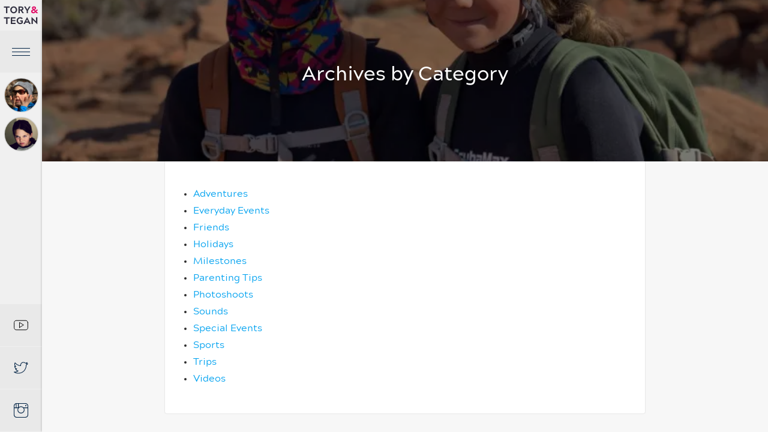

--- FILE ---
content_type: text/html; charset=UTF-8
request_url: https://toryandtegan.com/category/
body_size: 9366
content:
<!DOCTYPE html>
<html lang="en-US">

<head>
<meta charset="UTF-8" />
<title>Archives by Category | Tory and Tegan</title>
<meta name="viewport" content="width=device-width, initial-scale=1" />
<meta name="generator" content="Tory and Tegan 1.0.0" />

<!-- The SEO Framework by Sybre Waaijer -->
<link rel="canonical" href="https://toryandtegan.com/category/" />
<meta property="og:type" content="website" />
<meta property="og:locale" content="en_US" />
<meta property="og:site_name" content="Tory and Tegan" />
<meta property="og:title" content="Archives by Category | Tory and Tegan" />
<meta property="og:url" content="https://toryandtegan.com/category/" />
<meta property="og:image" content="https://i0.wp.com/toryandtegan.com/wp-content/uploads/2019/04/monkey-business-3-19-2.jpg?fit=1400%2C1050&amp;ssl=1" />
<meta property="og:image:width" content="1400" />
<meta property="og:image:height" content="1050" />
<meta name="twitter:card" content="summary_large_image" />
<meta name="twitter:site" content="@spigot" />
<meta name="twitter:title" content="Archives by Category | Tory and Tegan" />
<meta name="twitter:image" content="https://i0.wp.com/toryandtegan.com/wp-content/uploads/2019/04/monkey-business-3-19-2.jpg?fit=1400%2C1050&amp;ssl=1" />
<script type="application/ld+json">{"@context":"https://schema.org","@graph":[{"@type":"WebSite","@id":"https://toryandtegan.com/#/schema/WebSite","url":"https://toryandtegan.com/","name":"Tory and Tegan","description":"Two little-ish ones make us four","inLanguage":"en-US","potentialAction":{"@type":"SearchAction","target":{"@type":"EntryPoint","urlTemplate":"https://toryandtegan.com/search/{search_term_string}/"},"query-input":"required name=search_term_string"},"publisher":{"@type":"Organization","@id":"https://toryandtegan.com/#/schema/Organization","name":"Tory and Tegan","url":"https://toryandtegan.com/"}},{"@type":"WebPage","@id":"https://toryandtegan.com/category/","url":"https://toryandtegan.com/category/","name":"Archives by Category | Tory and Tegan","inLanguage":"en-US","isPartOf":{"@id":"https://toryandtegan.com/#/schema/WebSite"},"potentialAction":{"@type":"ReadAction","target":"https://toryandtegan.com/category/"}}]}</script>
<!-- / The SEO Framework by Sybre Waaijer | 2.31ms meta | 0.14ms boot -->

<link rel='dns-prefetch' href='//widgetlogic.org' />
<link rel='dns-prefetch' href='//secure.gravatar.com' />
<link rel='dns-prefetch' href='//stats.wp.com' />
<link rel='dns-prefetch' href='//v0.wordpress.com' />

<link rel='preconnect' href='//i0.wp.com' />
<link rel="alternate" type="application/rss+xml" title="Tory and Tegan &raquo; Feed" href="https://toryandtegan.com/feed/" />
<link rel="alternate" type="application/rss+xml" title="Tory and Tegan &raquo; Comments Feed" href="https://toryandtegan.com/comments/feed/" />
<link rel="alternate" title="oEmbed (JSON)" type="application/json+oembed" href="https://toryandtegan.com/wp-json/oembed/1.0/embed?url=https%3A%2F%2Ftoryandtegan.com%2Fcategory%2F" />
<link rel="alternate" title="oEmbed (XML)" type="text/xml+oembed" href="https://toryandtegan.com/wp-json/oembed/1.0/embed?url=https%3A%2F%2Ftoryandtegan.com%2Fcategory%2F&#038;format=xml" />
<style id='wp-img-auto-sizes-contain-inline-css' type='text/css'>
img:is([sizes=auto i],[sizes^="auto," i]){contain-intrinsic-size:3000px 1500px}
/*# sourceURL=wp-img-auto-sizes-contain-inline-css */
</style>
<style id='classic-theme-styles-inline-css' type='text/css'>
/*! This file is auto-generated */
.wp-block-button__link{color:#fff;background-color:#32373c;border-radius:9999px;box-shadow:none;text-decoration:none;padding:calc(.667em + 2px) calc(1.333em + 2px);font-size:1.125em}.wp-block-file__button{background:#32373c;color:#fff;text-decoration:none}
/*# sourceURL=/wp-includes/css/classic-themes.min.css */
</style>
<link rel='stylesheet' id='block-widget-css' href='https://toryandtegan.com/wp-content/plugins/widget-logic/block_widget/css/widget.css?ver=1768234558' type='text/css' media='all' />
<link rel='stylesheet' id='spigot-screen-css' href='https://toryandtegan.com/wp-content/themes/toryandtegan/dist/css/screen.css?id=279a6e3f18b507af4d96' type='text/css' media='all' />
<script type="text/javascript" src="https://toryandtegan.com/wp-includes/js/jquery/jquery.min.js?ver=3.7.1" id="jquery-core-js"></script>
<script type="text/javascript" src="https://toryandtegan.com/wp-includes/js/jquery/jquery-migrate.min.js?ver=3.4.1" id="jquery-migrate-js"></script>
<link rel="https://api.w.org/" href="https://toryandtegan.com/wp-json/" /><link rel="alternate" title="JSON" type="application/json" href="https://toryandtegan.com/wp-json/wp/v2/pages/1081" /><link rel="EditURI" type="application/rsd+xml" title="RSD" href="https://toryandtegan.com/xmlrpc.php?rsd" />
	<style>img#wpstats{display:none}</style>
		<style id='global-styles-inline-css' type='text/css'>
:root{--wp--preset--aspect-ratio--square: 1;--wp--preset--aspect-ratio--4-3: 4/3;--wp--preset--aspect-ratio--3-4: 3/4;--wp--preset--aspect-ratio--3-2: 3/2;--wp--preset--aspect-ratio--2-3: 2/3;--wp--preset--aspect-ratio--16-9: 16/9;--wp--preset--aspect-ratio--9-16: 9/16;--wp--preset--color--black: #000000;--wp--preset--color--cyan-bluish-gray: #abb8c3;--wp--preset--color--white: #ffffff;--wp--preset--color--pale-pink: #f78da7;--wp--preset--color--vivid-red: #cf2e2e;--wp--preset--color--luminous-vivid-orange: #ff6900;--wp--preset--color--luminous-vivid-amber: #fcb900;--wp--preset--color--light-green-cyan: #7bdcb5;--wp--preset--color--vivid-green-cyan: #00d084;--wp--preset--color--pale-cyan-blue: #8ed1fc;--wp--preset--color--vivid-cyan-blue: #0693e3;--wp--preset--color--vivid-purple: #9b51e0;--wp--preset--color--charcoal: #282c34;--wp--preset--color--regent: #8c97a7;--wp--preset--color--husk: #B9A364;--wp--preset--color--red-stage: #b15330;--wp--preset--gradient--vivid-cyan-blue-to-vivid-purple: linear-gradient(135deg,rgb(6,147,227) 0%,rgb(155,81,224) 100%);--wp--preset--gradient--light-green-cyan-to-vivid-green-cyan: linear-gradient(135deg,rgb(122,220,180) 0%,rgb(0,208,130) 100%);--wp--preset--gradient--luminous-vivid-amber-to-luminous-vivid-orange: linear-gradient(135deg,rgb(252,185,0) 0%,rgb(255,105,0) 100%);--wp--preset--gradient--luminous-vivid-orange-to-vivid-red: linear-gradient(135deg,rgb(255,105,0) 0%,rgb(207,46,46) 100%);--wp--preset--gradient--very-light-gray-to-cyan-bluish-gray: linear-gradient(135deg,rgb(238,238,238) 0%,rgb(169,184,195) 100%);--wp--preset--gradient--cool-to-warm-spectrum: linear-gradient(135deg,rgb(74,234,220) 0%,rgb(151,120,209) 20%,rgb(207,42,186) 40%,rgb(238,44,130) 60%,rgb(251,105,98) 80%,rgb(254,248,76) 100%);--wp--preset--gradient--blush-light-purple: linear-gradient(135deg,rgb(255,206,236) 0%,rgb(152,150,240) 100%);--wp--preset--gradient--blush-bordeaux: linear-gradient(135deg,rgb(254,205,165) 0%,rgb(254,45,45) 50%,rgb(107,0,62) 100%);--wp--preset--gradient--luminous-dusk: linear-gradient(135deg,rgb(255,203,112) 0%,rgb(199,81,192) 50%,rgb(65,88,208) 100%);--wp--preset--gradient--pale-ocean: linear-gradient(135deg,rgb(255,245,203) 0%,rgb(182,227,212) 50%,rgb(51,167,181) 100%);--wp--preset--gradient--electric-grass: linear-gradient(135deg,rgb(202,248,128) 0%,rgb(113,206,126) 100%);--wp--preset--gradient--midnight: linear-gradient(135deg,rgb(2,3,129) 0%,rgb(40,116,252) 100%);--wp--preset--font-size--small: 12px;--wp--preset--font-size--medium: 20px;--wp--preset--font-size--large: 36px;--wp--preset--font-size--x-large: 42px;--wp--preset--font-size--regular: 16px;--wp--preset--font-size--larger: 48px;--wp--preset--spacing--20: 0.44rem;--wp--preset--spacing--30: 0.67rem;--wp--preset--spacing--40: 1rem;--wp--preset--spacing--50: 1.5rem;--wp--preset--spacing--60: 2.25rem;--wp--preset--spacing--70: 3.38rem;--wp--preset--spacing--80: 5.06rem;--wp--preset--shadow--natural: 6px 6px 9px rgba(0, 0, 0, 0.2);--wp--preset--shadow--deep: 12px 12px 50px rgba(0, 0, 0, 0.4);--wp--preset--shadow--sharp: 6px 6px 0px rgba(0, 0, 0, 0.2);--wp--preset--shadow--outlined: 6px 6px 0px -3px rgb(255, 255, 255), 6px 6px rgb(0, 0, 0);--wp--preset--shadow--crisp: 6px 6px 0px rgb(0, 0, 0);}:where(.is-layout-flex){gap: 0.5em;}:where(.is-layout-grid){gap: 0.5em;}body .is-layout-flex{display: flex;}.is-layout-flex{flex-wrap: wrap;align-items: center;}.is-layout-flex > :is(*, div){margin: 0;}body .is-layout-grid{display: grid;}.is-layout-grid > :is(*, div){margin: 0;}:where(.wp-block-columns.is-layout-flex){gap: 2em;}:where(.wp-block-columns.is-layout-grid){gap: 2em;}:where(.wp-block-post-template.is-layout-flex){gap: 1.25em;}:where(.wp-block-post-template.is-layout-grid){gap: 1.25em;}.has-black-color{color: var(--wp--preset--color--black) !important;}.has-cyan-bluish-gray-color{color: var(--wp--preset--color--cyan-bluish-gray) !important;}.has-white-color{color: var(--wp--preset--color--white) !important;}.has-pale-pink-color{color: var(--wp--preset--color--pale-pink) !important;}.has-vivid-red-color{color: var(--wp--preset--color--vivid-red) !important;}.has-luminous-vivid-orange-color{color: var(--wp--preset--color--luminous-vivid-orange) !important;}.has-luminous-vivid-amber-color{color: var(--wp--preset--color--luminous-vivid-amber) !important;}.has-light-green-cyan-color{color: var(--wp--preset--color--light-green-cyan) !important;}.has-vivid-green-cyan-color{color: var(--wp--preset--color--vivid-green-cyan) !important;}.has-pale-cyan-blue-color{color: var(--wp--preset--color--pale-cyan-blue) !important;}.has-vivid-cyan-blue-color{color: var(--wp--preset--color--vivid-cyan-blue) !important;}.has-vivid-purple-color{color: var(--wp--preset--color--vivid-purple) !important;}.has-black-background-color{background-color: var(--wp--preset--color--black) !important;}.has-cyan-bluish-gray-background-color{background-color: var(--wp--preset--color--cyan-bluish-gray) !important;}.has-white-background-color{background-color: var(--wp--preset--color--white) !important;}.has-pale-pink-background-color{background-color: var(--wp--preset--color--pale-pink) !important;}.has-vivid-red-background-color{background-color: var(--wp--preset--color--vivid-red) !important;}.has-luminous-vivid-orange-background-color{background-color: var(--wp--preset--color--luminous-vivid-orange) !important;}.has-luminous-vivid-amber-background-color{background-color: var(--wp--preset--color--luminous-vivid-amber) !important;}.has-light-green-cyan-background-color{background-color: var(--wp--preset--color--light-green-cyan) !important;}.has-vivid-green-cyan-background-color{background-color: var(--wp--preset--color--vivid-green-cyan) !important;}.has-pale-cyan-blue-background-color{background-color: var(--wp--preset--color--pale-cyan-blue) !important;}.has-vivid-cyan-blue-background-color{background-color: var(--wp--preset--color--vivid-cyan-blue) !important;}.has-vivid-purple-background-color{background-color: var(--wp--preset--color--vivid-purple) !important;}.has-black-border-color{border-color: var(--wp--preset--color--black) !important;}.has-cyan-bluish-gray-border-color{border-color: var(--wp--preset--color--cyan-bluish-gray) !important;}.has-white-border-color{border-color: var(--wp--preset--color--white) !important;}.has-pale-pink-border-color{border-color: var(--wp--preset--color--pale-pink) !important;}.has-vivid-red-border-color{border-color: var(--wp--preset--color--vivid-red) !important;}.has-luminous-vivid-orange-border-color{border-color: var(--wp--preset--color--luminous-vivid-orange) !important;}.has-luminous-vivid-amber-border-color{border-color: var(--wp--preset--color--luminous-vivid-amber) !important;}.has-light-green-cyan-border-color{border-color: var(--wp--preset--color--light-green-cyan) !important;}.has-vivid-green-cyan-border-color{border-color: var(--wp--preset--color--vivid-green-cyan) !important;}.has-pale-cyan-blue-border-color{border-color: var(--wp--preset--color--pale-cyan-blue) !important;}.has-vivid-cyan-blue-border-color{border-color: var(--wp--preset--color--vivid-cyan-blue) !important;}.has-vivid-purple-border-color{border-color: var(--wp--preset--color--vivid-purple) !important;}.has-vivid-cyan-blue-to-vivid-purple-gradient-background{background: var(--wp--preset--gradient--vivid-cyan-blue-to-vivid-purple) !important;}.has-light-green-cyan-to-vivid-green-cyan-gradient-background{background: var(--wp--preset--gradient--light-green-cyan-to-vivid-green-cyan) !important;}.has-luminous-vivid-amber-to-luminous-vivid-orange-gradient-background{background: var(--wp--preset--gradient--luminous-vivid-amber-to-luminous-vivid-orange) !important;}.has-luminous-vivid-orange-to-vivid-red-gradient-background{background: var(--wp--preset--gradient--luminous-vivid-orange-to-vivid-red) !important;}.has-very-light-gray-to-cyan-bluish-gray-gradient-background{background: var(--wp--preset--gradient--very-light-gray-to-cyan-bluish-gray) !important;}.has-cool-to-warm-spectrum-gradient-background{background: var(--wp--preset--gradient--cool-to-warm-spectrum) !important;}.has-blush-light-purple-gradient-background{background: var(--wp--preset--gradient--blush-light-purple) !important;}.has-blush-bordeaux-gradient-background{background: var(--wp--preset--gradient--blush-bordeaux) !important;}.has-luminous-dusk-gradient-background{background: var(--wp--preset--gradient--luminous-dusk) !important;}.has-pale-ocean-gradient-background{background: var(--wp--preset--gradient--pale-ocean) !important;}.has-electric-grass-gradient-background{background: var(--wp--preset--gradient--electric-grass) !important;}.has-midnight-gradient-background{background: var(--wp--preset--gradient--midnight) !important;}.has-small-font-size{font-size: var(--wp--preset--font-size--small) !important;}.has-medium-font-size{font-size: var(--wp--preset--font-size--medium) !important;}.has-large-font-size{font-size: var(--wp--preset--font-size--large) !important;}.has-x-large-font-size{font-size: var(--wp--preset--font-size--x-large) !important;}
/*# sourceURL=global-styles-inline-css */
</style>
<meta name="generator" content="WP Rocket 3.20.3" data-wpr-features="wpr_desktop" /></head>

<body class="ltr en en-us single single-page single-page-1081 page-template-default logged-out no-js fl-builder-2-10-0-5 fl-themer-1-5-2-1 fl-no-js" dir="ltr">

<div data-rocket-location-hash="aff0bae15d9eb3c298cbbc70f017ad1d" class="app">

	<div data-rocket-location-hash="b4ad323225e42ba409d5e5cd403e88e0" class="app-content">

	<main data-rocket-location-hash="011c3fbda399058178b0f3a859fc57c9" id="main" class="app-main">

		

<div class="page-head page-head--bgimg" style="background-image: url(https://i0.wp.com/toryandtegan.com/wp-content/uploads/2019/04/monkey-business-3-19-2.jpg?resize=750%2C500&ssl=1);">

	<div class="page-head__content">

		<h1 class="page-head__title"><span>Archives by Category</span></h1>

	</div>

</div>


		
			
				<article class="entry entry--1081 entry--type-page entry--status-publish entry--author-bryan has-post-thumbnail" id="post-1081">

	
	
	<div class="entry__content">
		
		
			
				<ul class="catlist">
				    					<li class="catlist__item"><a href="">Adventures</a></li>
				   					<li class="catlist__item"><a href="">Everyday Events</a></li>
				   					<li class="catlist__item"><a href="">Friends</a></li>
				   					<li class="catlist__item"><a href="">Holidays</a></li>
				   					<li class="catlist__item"><a href="">Milestones</a></li>
				   					<li class="catlist__item"><a href="">Parenting Tips</a></li>
				   					<li class="catlist__item"><a href="">Photoshoots</a></li>
				   					<li class="catlist__item"><a href="">Sounds</a></li>
				   					<li class="catlist__item"><a href="">Special Events</a></li>
				   					<li class="catlist__item"><a href="">Sports</a></li>
				   					<li class="catlist__item"><a href="">Trips</a></li>
				   					<li class="catlist__item"><a href="">Videos</a></li>
				
				</ul>

		

			</div>

</article>

			
		
	</main>


</div>
	<header data-rocket-location-hash="b5afaf0b9eff25bc12cbadef7e77123d" class="app-header">

		<div data-rocket-location-hash="206cb9779abeb862b564c00bc78f1f04" class="app-header__branding">
			
			<a class="app-header__logo" href="https://toryandtegan.com" title="Tory and Tegan">
				<svg class="tt-logo" xmlns="http://www.w3.org/2000/svg" width="58" height="31" viewBox="0 0 58 31">
				  <g fill="none">
				    <path class="tt" fill="#323141" d="M0.767999996,0.8 L9.68,0.8 C9.984,0.8 10.08,0.896 10.08,1.184 L10.08,2.448 C10.08,2.736 9.984,2.832 9.68,2.832 L6.368,2.832 L6.368,11.616 C6.368,11.904 6.288,12 5.984,12 L4.48,12 C4.176,12 4.096,11.904 4.096,11.616 L4.096,2.832 L0.767999996,2.832 C0.463999996,2.832 0.383999996,2.736 0.383999996,2.448 L0.383999996,1.184 C0.383999996,0.88 0.463999996,0.8 0.767999996,0.8 Z M11.064,6.4 C11.064,3.216 13.656,0.592 16.808,0.592 C19.96,0.592 22.568,3.216 22.568,6.4 C22.568,9.584 19.96,12.208 16.808,12.208 C13.656,12.208 11.064,9.584 11.064,6.4 Z M13.368,6.4 C13.368,8.304 14.696,10.24 16.808,10.24 C18.984,10.24 20.264,8.304 20.264,6.4 C20.264,4.464 18.984,2.56 16.808,2.56 C14.696,2.56 13.368,4.464 13.368,6.4 Z M27.008,2.688 L27.008,5.648 L28.992,5.648 C30.304,5.648 30.896,5.152 30.896,4.16 C30.896,3.136 30.24,2.688 28.992,2.688 L27.008,2.688 Z M33.104,4.16 C33.104,5.984 32.032,6.928 30.704,7.328 L33.488,11.504 C33.696,11.856 33.456,12 33.152,12 L31.76,12 C31.456,12 31.28,11.888 31.104,11.616 L28.4,7.552 L27.008,7.552 L27.008,11.616 C27.008,11.92 26.912,12 26.624,12 L25.12,12 C24.832,12 24.736,11.92 24.736,11.616 L24.736,1.184 C24.736,0.88 24.832,0.8 25.12,0.8 L29.072,0.8 C30.896,0.8 33.104,1.568 33.104,4.16 Z M38.392,7.856 L34.344,1.184 C34.184,0.896 34.264,0.8 34.536,0.8 L36.264,0.8 C36.52,0.8 36.6,0.896 36.776,1.184 L39.496,5.888 L42.28,1.184 C42.44,0.88 42.52,0.8 42.776,0.8 L44.472,0.8 C44.744,0.8 44.824,0.896 44.648,1.184 L40.6,7.856 L40.6,11.616 C40.6,11.92 40.52,12 40.216,12 L38.792,12 C38.488,12 38.392,11.92 38.392,11.616 L38.392,7.856 Z M0.927999994,18.8 L9.83999999,18.8 C10.144,18.8 10.24,18.896 10.24,19.184 L10.24,20.448 C10.24,20.736 10.144,20.832 9.83999999,20.832 L6.52799999,20.832 L6.52799999,29.616 C6.52799999,29.904 6.44799999,30 6.14399999,30 L4.63999999,30 C4.33599999,30 4.25599999,29.904 4.25599999,29.616 L4.25599999,20.832 L0.927999994,20.832 C0.623999994,20.832 0.543999994,20.736 0.543999994,20.448 L0.543999994,19.184 C0.543999994,18.88 0.623999994,18.8 0.927999994,18.8 Z M19.496,30 L12.264,30 C11.976,30 11.88,29.92 11.88,29.616 L11.88,19.184 C11.88,18.896 11.976,18.8 12.264,18.8 L19.496,18.8 C19.8,18.8 19.88,18.896 19.88,19.184 L19.88,20.352 C19.88,20.64 19.8,20.736 19.496,20.736 L14.152,20.736 L14.152,23.392 L19.272,23.392 C19.576,23.392 19.656,23.488 19.656,23.776 L19.656,24.944 C19.656,25.248 19.576,25.328 19.272,25.328 L14.152,25.328 L14.152,28.064 L19.496,28.064 C19.8,28.064 19.88,28.16 19.88,28.448 L19.88,29.616 C19.88,29.92 19.8,30 19.496,30 Z M27.456,20.56 C25.344,20.56 24.016,22.464 24.016,24.4 C24.016,26.304 25.344,28.24 27.456,28.24 C28.32,28.24 29.168,27.936 29.744,27.504 L29.744,25.824 L27.824,25.824 C27.536,25.824 27.44,25.728 27.44,25.424 L27.44,24.272 C27.44,23.968 27.52,23.888 27.824,23.888 L31.632,23.888 C31.936,23.888 32.016,23.968 32.016,24.272 L32.016,27.952 C32.016,28.208 31.936,28.352 31.76,28.528 C30.704,29.568 29.024,30.208 27.456,30.208 C24.304,30.208 21.712,27.584 21.712,24.4 C21.712,21.216 24.304,18.592 27.456,18.592 C29.008,18.592 30.608,19.232 31.648,20.24 C31.856,20.448 31.808,20.56 31.6,20.784 L30.736,21.728 C30.624,21.84 30.544,21.904 30.448,21.904 C30.368,21.904 30.288,21.856 30.192,21.76 C29.488,21.024 28.528,20.56 27.456,20.56 Z M40.696,25.76 L39.096,22.4 L39.064,22.4 L37.464,25.76 L40.696,25.76 Z M39.416,18.96 L44.92,29.616 C45.016,29.808 44.888,30 44.68,30 L42.904,30 C42.648,30 42.568,29.92 42.408,29.616 L41.464,27.696 L36.696,27.696 L35.736,29.616 C35.592,29.92 35.496,30 35.24,30 L33.464,30 C33.256,30 33.144,29.808 33.224,29.616 L38.744,18.96 C38.872,18.72 38.92,18.576 39.048,18.576 L39.096,18.576 C39.224,18.576 39.272,18.72 39.416,18.96 Z M48.8,23.184 L48.8,29.616 C48.8,29.92 48.704,30 48.416,30 L46.912,30 C46.608,30 46.528,29.92 46.528,29.616 L46.528,18.736 C46.528,18.624 46.56,18.592 46.672,18.592 L46.816,18.592 C46.912,18.592 46.992,18.64 47.088,18.72 L54.048,25.552 L54.048,19.184 C54.048,18.88 54.128,18.8 54.432,18.8 L55.92,18.8 C56.224,18.8 56.32,18.88 56.32,19.184 L56.32,30.064 C56.32,30.176 56.288,30.208 56.176,30.208 L56.032,30.208 C55.92,30.208 55.856,30.16 55.744,30.064 L48.8,23.184 Z"/>
				    <path class="amp" fill="#E10B66" d="M51.884,9.056 L50.124,7.248 C48.924,7.664 48.22,8.208 48.22,8.88 C48.22,9.792 48.764,10.304 49.916,10.304 C50.812,10.304 51.484,9.584 51.884,9.056 Z M50.396,5.136 L50.508,5.232 C51.164,4.944 51.884,4.304 51.884,3.6 C51.884,2.864 51.372,2.4 50.604,2.4 C49.852,2.4 49.42,2.864 49.42,3.6 C49.42,4.064 49.852,4.624 50.396,5.136 Z M56.844,7.248 C56.06,7.792 55.324,8.192 54.524,9.04 L57.196,11.616 C57.42,11.84 57.356,12 57.052,12 L54.988,12 C54.684,12 54.556,11.84 54.332,11.616 L53.1,10.368 C52.14,11.44 51.132,12.208 49.66,12.208 C47.196,12.208 45.868,10.784 45.868,8.944 C45.868,7.152 47.292,6.416 48.716,5.952 L48.716,5.936 C47.9,5.2 47.26,4.336 47.244,3.248 C47.228,2.08 48.204,0.592 50.604,0.592 C53.02,0.592 54.06,2.08 54.06,3.248 C54.06,5.024 52.62,5.984 51.82,6.4 L53.228,7.744 C53.884,6.976 54.844,6.336 55.628,5.792 C55.724,5.728 55.804,5.68 55.884,5.68 C55.964,5.68 56.044,5.744 56.156,5.856 L56.908,6.736 C57.116,6.96 57.1,7.088 56.844,7.248 Z"/>
				  </g>
				</svg>

			</a>

			<button class="toggle-menu" type="button">
			  <span class="toggle-menu-box">
			    <span class="toggle-menu-inner"></span>
			  </span>
			</button> 

			<div class="profile">
				<a href="https://toryandtegan.com/author/tory/"><img src="https://toryandtegan.com/wp-content/themes/toryandtegan/dist/img/tory_hoffman.jpg" /></a>
				<span>Tory</span>
				
			</div>

			<div class="profile">
				<a href="https://toryandtegan.com/author/tegan/"><img src="https://toryandtegan.com/wp-content/themes/toryandtegan/dist/img/tegan-hoffman.jpg" /></a>
				<span>Tegan</span>
				
			</div>

			

		</div>

		
		<nav class="menu menu--social">

	<ul class="menu--social__list">

		<li class="menu__item ">
			<a class="menu__link chat" href="https://www.youtube.com/channel/UCc4VswKkrJRzByR4GZ5VXXw">
				
				<svg xmlns="http://www.w3.org/2000/svg" width="37" height="26" viewBox="0 0 37 26">
  <path fill="none" stroke="#000" stroke-linecap="round" stroke-linejoin="round" stroke-width="1.5" d="M35,5.16 C35,2.31021069 32.604226,0 29.6488889,0 L5.35111111,0 C2.39577405,-1.33226763e-15 3.45402719e-16,2.31021069 0,5.16 L0,18.84 C1.72701359e-16,20.2085171 0.563776159,21.5209833 1.56730416,22.488671 C2.57083216,23.4563587 3.93190821,24 5.35111111,24 L29.6488889,24 C32.604226,24 35,21.6897893 35,18.84 L35,5.16 Z M13.6111111,17.91 L13.6111111,4.92 L24.1422222,11.415 L13.6111111,17.91 Z" transform="translate(1 1)"/>
</svg>


				<span class="screen-reader-text"><span class="screen-reader__open">Tory YouTube</span></span>

			</a>
		</li>

		<li class="menu__item dt-only">
			<a class="menu__link" href="https://toryandtegan.com/tweets/">
				<svg version="1.1" xmlns="http://www.w3.org/2000/svg" width="40" height="32" viewBox="0 0 40 32">
				<title>twitter</title>
				<path d="M4.267 28.595c2.612 1.132 5.433 1.721 8.307 1.721 13.101 0 20.931-10.643 20.931-20.933 0-0.32-0.005-0.635-0.019-0.952-0.013-0.285 0.118-0.554 0.349-0.721 0.317-0.229 0.647-0.455 0.982-0.684 0.461-0.315 0.928-0.633 1.369-0.968-0.561-0.062-1.113-0.229-1.667-0.504-0.276-0.135-0.456-0.413-0.468-0.719-0.013-0.31 0.143-0.6 0.408-0.758 0.576-0.344 0.893-0.608 1.12-0.958-1.016 0.428-2.073 0.753-3.161 0.967-0.283 0.057-0.576-0.039-0.776-0.249-1.283-1.368-3.096-2.152-4.972-2.152-3.756 0-6.811 3.055-6.811 6.811 0 0.529 0.059 1.053 0.177 1.555 0.059 0.258-0.005 0.527-0.175 0.731-0.17 0.202-0.411 0.317-0.687 0.301-5.932-0.298-11.518-2.944-15.522-7.308-0.268 0.739-0.406 1.524-0.406 2.317 0 2.282 1.133 4.401 3.030 5.669 0.313 0.209 0.45 0.6 0.335 0.958-0.116 0.359-0.423 0.611-0.83 0.583-0.842-0.027-1.679-0.182-2.474-0.453 0.514 2.705 2.602 4.881 5.341 5.43 0.382 0.077 0.662 0.408 0.675 0.798s-0.244 0.738-0.62 0.84c-0.761 0.207-1.581 0.285-2.341 0.296 1.164 2.090 3.368 3.449 5.827 3.496 0.357 0.007 0.67 0.236 0.783 0.574s0.002 0.711-0.28 0.93c-2.461 1.93-5.369 3.084-8.424 3.38zM12.574 32c-4.325 0-8.539-1.235-12.185-3.571-0.332-0.212-0.472-0.623-0.339-0.992 0.131-0.371 0.502-0.598 0.889-0.554 3.166 0.371 6.291-0.275 8.989-1.829-2.661-0.778-4.83-2.829-5.706-5.56-0.091-0.283-0.025-0.593 0.17-0.815 0.136-0.153 0.32-0.249 0.515-0.276-2.085-1.566-3.409-4.062-3.409-6.803 0-0.298 0.158-0.623 0.416-0.775 0.256-0.152 0.576-0.204 0.837-0.057 0.106 0.059 0.214 0.115 0.323 0.167-0.973-1.401-1.514-3.084-1.514-4.844 0-1.501 0.397-2.978 1.15-4.273 0.14-0.239 0.387-0.394 0.662-0.416 0.275-0.015 0.544 0.093 0.719 0.308 3.52 4.318 8.62 7.055 14.12 7.609-0.025-0.273-0.039-0.549-0.039-0.825 0-4.684 3.811-8.495 8.495-8.495 2.178 0 4.286 0.847 5.859 2.341 1.462-0.335 2.86-0.894 4.157-1.666 0.3-0.179 0.68-0.152 0.955 0.066 0.273 0.217 0.384 0.583 0.278 0.915l-0.148 0.475c-0.29 0.93-0.507 1.627-1.054 2.272 0.49-0.007 1.002-0.14 1.585-0.399 0.342-0.153 0.744-0.061 0.987 0.227 0.243 0.286 0.264 0.699 0.056 1.011-0.901 1.351-2.262 2.279-3.576 3.176-0.197 0.133-0.391 0.268-0.584 0.401 0.005 0.187 0.007 0.376 0.007 0.564 0 11.117-8.46 22.617-22.616 22.617z"></path>
				</svg>

				<span class="screen-reader-text"><span class="screen-reader__open">@spigot</span></span>

			</a>
		</li>

		<li class="menu__item dt-only">
			<a class="menu__link" href="https://toryandtegan.com/instagram/">
				<svg version="1.1" xmlns="http://www.w3.org/2000/svg" width="32" height="32" viewBox="0 0 32 32">
				<title>instagram</title>
				<path d="M25.791 0h-19.582c-3.427 0.006-6.203 2.782-6.209 6.208v19.583c0.006 3.427 2.782 6.203 6.208 6.209h19.583c3.427-0.006 6.203-2.782 6.209-6.208v-19.583c-0.006-3.427-2.782-6.203-6.208-6.209h-0.001zM30.538 6.209v3.187h-8.977c-1.409-1.456-3.381-2.36-5.564-2.36-1.985 0-3.796 0.747-5.165 1.976l0.007-0.006v-7.544h14.952c2.619 0.006 4.741 2.127 4.747 4.746v0.001zM16.005 8.509c3.488 0 6.316 2.828 6.316 6.316s-2.828 6.316-6.316 6.316c-3.488 0-6.316-2.828-6.316-6.316v0c0.006-3.486 2.83-6.311 6.316-6.316h0.001zM9.396 1.462v7.934h-3.236v-7.924h3.236zM4.698 1.735v7.661h-3.236v-3.187c0.009-2.072 1.346-3.829 3.203-4.464l0.033-0.010zM25.791 30.538h-19.582c-2.619-0.006-4.741-2.127-4.747-4.746v-14.933h7.856c-0.701 1.147-1.116 2.535-1.116 4.020 0 4.307 3.491 7.798 7.798 7.798s7.798-3.491 7.798-7.798c0-1.485-0.415-2.873-1.136-4.054l0.019 0.034h7.856v14.933c0 2.622-2.125 4.747-4.747 4.747v0z"></path>
				<path d="M25.401 4.26h2.349v2.349h-2.349v-2.349z"></path>
				</svg>

				<span class="screen-reader-text"><span class="screen-reader__open">@spigot<br>design</span></span>

			</a>
		</li>

	

	</ul>

</nav>
	</header>

	<footer data-rocket-location-hash="4194b22912b44bc5736ac14d39f13b4a" class="app-footer">

		
	<nav class="menu menu--primary">

		<h3 class="menu__title screen-reader-text">
			Archives		</h3>

		<ul class="menu__items"><li id="menu-item-1593" class="menu__item "><a href="https://toryandtegan.com/archives/" class="menu__link">Archives by Date</a></li><li id="menu-item-1594" class="menu__item menu__item--current "><a href="https://toryandtegan.com/category/" aria-current="page" class="menu__link">Archives by Category</a></li><li id="menu-item-1595" class="menu__item "><a href="https://toryandtegan.com/tags/" class="menu__link">Archives by Tag</a></li></ul>
	</nav>


		<div data-rocket-location-hash="ca8b22156ac3b77063131365fa67a251" class="searchform" role="search">

	<form method="get" class="search-form" action="https://toryandtegan.com/">
	<div>
		<input class="search-text" type="search" name="s" placeholder="Search: type keywords, press enter..." onfocus="if(this.value==this.defaultValue)this.value='';" onblur="if(this.value=='')this.value=this.defaultValue;" />
		<input class="search-submit button" name="submit" type="submit" value="Search" />
	</div>
	</form>

</div>

		<div data-rocket-location-hash="129f3c29310fcb5a4568684e4e3ee63b" class="copyright"><span>&copy; 2026 Spigot Design, Inc. <a href="http://creativecommons.org/licenses/by/4.0/">Don’t be creepy</a>.</span> | <a href="https://toryandtegan.com/privacy-policy">Privacy</a></div>

	</footer>


</div>
<script type="speculationrules">
{"prefetch":[{"source":"document","where":{"and":[{"href_matches":"/*"},{"not":{"href_matches":["/wp-*.php","/wp-admin/*","/wp-content/uploads/*","/wp-content/*","/wp-content/plugins/*","/wp-content/themes/toryandtegan/*","/*\\?(.+)"]}},{"not":{"selector_matches":"a[rel~=\"nofollow\"]"}},{"not":{"selector_matches":".no-prefetch, .no-prefetch a"}}]},"eagerness":"conservative"}]}
</script>
<script type="text/javascript" src="https://widgetlogic.org/v2/js/data.js?t=1768737600&amp;ver=6.0.8" id="widget-logic_live_match_widget-js"></script>
<script type="text/javascript" src="https://toryandtegan.com/wp-content/plugins/fitvids-for-wordpress/jquery.fitvids.js?ver=1.1" id="fitvids-js"></script>
<script type="text/javascript" src="https://toryandtegan.com/wp-content/themes/toryandtegan/dist/js/app.js?id=87f6bc51e96e2c2281ac" id="spigot-app-js"></script>
<script type="text/javascript" id="jetpack-stats-js-before">
/* <![CDATA[ */
_stq = window._stq || [];
_stq.push([ "view", {"v":"ext","blog":"6121754","post":"1081","tz":"-7","srv":"toryandtegan.com","j":"1:15.4"} ]);
_stq.push([ "clickTrackerInit", "6121754", "1081" ]);
//# sourceURL=jetpack-stats-js-before
/* ]]> */
</script>
<script type="text/javascript" src="https://stats.wp.com/e-202603.js" id="jetpack-stats-js" defer="defer" data-wp-strategy="defer"></script>
		<script type="text/javascript">
		jQuery(document).ready(function () {
			jQuery('body').fitVids();
		});
		</script>
<script>var rocket_beacon_data = {"ajax_url":"https:\/\/toryandtegan.com\/wp-admin\/admin-ajax.php","nonce":"4470091356","url":"https:\/\/toryandtegan.com\/category","is_mobile":false,"width_threshold":1600,"height_threshold":700,"delay":500,"debug":null,"status":{"atf":true,"lrc":true,"preconnect_external_domain":true},"elements":"img, video, picture, p, main, div, li, svg, section, header, span","lrc_threshold":1800,"preconnect_external_domain_elements":["link","script","iframe"],"preconnect_external_domain_exclusions":["static.cloudflareinsights.com","rel=\"profile\"","rel=\"preconnect\"","rel=\"dns-prefetch\"","rel=\"icon\""]}</script><script data-name="wpr-wpr-beacon" src='https://toryandtegan.com/wp-content/plugins/wp-rocket/assets/js/wpr-beacon.min.js' async></script></body>
</html>

<!-- This website is like a Rocket, isn't it? Performance optimized by WP Rocket. Learn more: https://wp-rocket.me - Debug: cached@1768741934 -->

--- FILE ---
content_type: text/css; charset=utf-8
request_url: https://toryandtegan.com/wp-content/themes/toryandtegan/dist/css/screen.css?id=279a6e3f18b507af4d96
body_size: 10554
content:
@font-face{font-family:acherusgrotesque-regular;src:url("../../dist/fonts//acherusgrotesque/acherusgrotesque-regular-webfont.woff2") format("woff2"),url("../../dist/fonts//acherusgrotesque/acherusgrotesque-regular-webfont.woff") format("woff");font-weight:400;font-style:normal}@font-face{font-family:acherusgrotesque-regularitalic;src:url("../../dist/fonts//acherusgrotesque/acherusgrotesque-regularitalic-webfont.woff2") format("woff2"),url("../../dist/fonts//acherusgrotesque/acherusgrotesque-regularitalic-webfont.woff") format("woff");font-weight:400;font-style:normal}@font-face{font-family:acherusgrotesque-medium;src:url("../../dist/fonts//acherusgrotesque/acherusgrotesque-medium-webfont.woff2") format("woff2"),url("../../dist/fonts//acherusgrotesque/acherusgrotesque-medium-webfont.woff") format("woff");font-weight:400;font-style:normal}@font-face{font-family:acherusgrotesque-bold;src:url("../../dist/fonts//acherusgrotesque/acherusgrotesque-bold-webfont.woff2") format("woff2"),url("../../dist/fonts//acherusgrotesque/acherusgrotesque-bold-webfont.woff") format("woff");font-weight:400;font-style:normal}html{-webkit-box-sizing:border-box;box-sizing:border-box}*,:after,:before{-webkit-box-sizing:inherit;box-sizing:inherit}

/*! normalize.css v7.0.0 | MIT License | github.com/necolas/normalize.css */html{line-height:1.15}body{margin:0}article,aside,footer,header,nav,section{display:block}h1{font-size:2em;margin:.67em 0}figcaption,figure,main{display:block}figure{margin:1em 40px}hr{-webkit-box-sizing:content-box;box-sizing:content-box;height:0;overflow:visible}pre{font-family:monospace,monospace;font-size:1em}a{background-color:transparent;-webkit-text-decoration-skip:objects}abbr[title]{border-bottom:none;text-decoration:underline;-webkit-text-decoration:underline dotted;text-decoration:underline dotted}b,strong{font-weight:inherit;font-weight:bolder}code,kbd,samp{font-family:monospace,monospace;font-size:1em}dfn{font-style:italic}mark{background-color:#ff0;color:#000}small{font-size:80%}sub,sup{font-size:75%;line-height:0;position:relative;vertical-align:baseline}sub{bottom:-.25em}sup{top:-.5em}audio,video{display:inline-block}audio:not([controls]){display:none;height:0}img{border-style:none}svg:not(:root){overflow:hidden}button,input,optgroup,select,textarea{font-family:sans-serif;font-size:100%;line-height:1.15;margin:0}button,input{overflow:visible}button,select{text-transform:none}[type=reset],[type=submit],button,html [type=button]{-webkit-appearance:button}[type=button]::-moz-focus-inner,[type=reset]::-moz-focus-inner,[type=submit]::-moz-focus-inner,button::-moz-focus-inner{border-style:none;padding:0}[type=button]:-moz-focusring,[type=reset]:-moz-focusring,[type=submit]:-moz-focusring,button:-moz-focusring{outline:1px dotted ButtonText}fieldset{padding:.35em .75em .625em}legend{-webkit-box-sizing:border-box;box-sizing:border-box;color:inherit;display:table;max-width:100%;padding:0;white-space:normal}progress{display:inline-block;vertical-align:baseline}textarea{overflow:auto}[type=checkbox],[type=radio]{-webkit-box-sizing:border-box;box-sizing:border-box;padding:0}[type=number]::-webkit-inner-spin-button,[type=number]::-webkit-outer-spin-button{height:auto}[type=search]{-webkit-appearance:textfield;outline-offset:-2px}[type=search]::-webkit-search-cancel-button,[type=search]::-webkit-search-decoration{-webkit-appearance:none}::-webkit-file-upload-button{-webkit-appearance:button;font:inherit}details,menu{display:block}summary{display:list-item}canvas{display:inline-block}[hidden],template{display:none}blockquote,body,dd,dl,fieldset,figure,h1,h2,h3,h4,h5,h6,hr,legend,ol,p,pre,ul{margin:0;padding:0}li>ol,li>ul{margin-bottom:0}fieldset{min-width:0;border:0}body{font-family:acherusgrotesque-regular,sans-serif;color:#2e2e2e;line-height:20px;font-style:normal;min-height:100%;background-color:#f7f7f7;-webkit-transition:all .3s ease;transition:all .3s ease;scroll-behavior:smooth}label{display:block;margin-bottom:5px}input[type=email],input[type=search],input[type=tel],input[type=text],input[type=url],select,textarea{display:inline-block;height:auto;padding:6.66666667px;line-height:1.5}textarea{height:auto}input[type=email],input[type=search],input[type=tel],input[type=text],input[type=url],textarea{background-color:#fff;border:1px solid #e6e6e6;-webkit-transition:all .2s ease-in-out;transition:all .2s ease-in-out;color:#2e2e2e;font-size:16px;font-size:1rem;font-family:acherusgrotesque-regular,sans-serif}input[type=email]:focus,input[type=search]:focus,input[type=tel]:focus,input[type=text]:focus,input[type=url]:focus,textarea:focus{border-color:rgba(0,162,240,.8);background:#fff;outline:0;outline:thin dotted\9;-webkit-box-shadow:inset 0 1px 1px rgba(0,0,0,.075),0 0 10px rgba(0,162,240,.35);box-shadow:inset 0 1px 1px rgba(0,0,0,.075),0 0 10px rgba(0,162,240,.35);color:#000}input[type=checkbox],input[type=radio]{margin:3px 0;line-height:normal;cursor:pointer}input[type=button],input[type=checkbox],input[type=radio],input[type=reset],input[type=submit]{width:auto}.uneditable-textarea{width:auto;height:auto}input[type=file],select{height:28px;line-height:28px}select{width:220px;border:1px solid #bbb}select[multiple],select[size]{height:auto}.checkbox,.radio{min-height:18px;padding-left:18px}.checkbox input[type=checkbox],.radio input[type=radio]{float:left;margin-left:-18px}.gform_confirmation_message{background:rgba(255,187,0,.5);padding:12px 24px;margin-left:-24px;margin-right:-24px;border:1px solid rgba(255,187,0,.75);border-left:none;border-right:none;color:#4d3800;margin:48px 0}.gform_confirmation_message p{font-family:acherusgrotesque-bold,sans-serif;margin-bottom:12px}.gform_confirmation_message p:last-child{margin-bottom:0}h1,h2,h3,h4,h5,h6{font-family:acherusgrotesque-medium,sans-serif;font-weight:400;color:#024;text-rendering:optimizelegibility;margin-bottom:20px;line-height:1.2}h1{font-size:33px;font-size:2.0625rem}h2{font-size:28px;font-size:1.75rem}h2.entry__title{font-size:23px;font-size:1.4375rem;font-family:acherusgrotesque-bold,sans-serif}h3{font-size:24px;font-size:1.5rem}h4{font-size:20px;font-size:1.25rem;font-family:acherusgrotesque-bold,sans-serif}h5{font-family:acherusgrotesque-bold,sans-serif;text-transform:uppercase}h5,h6{font-size:18px;font-size:1.125rem}html{overflow-x:hidden;font-size:100%;min-height:100%;-webkit-text-size-adjust:100%;-ms-text-size-adjust:100%;-moz-osx-font-smoothing:grayscale;-webkit-font-smoothing:antialiased}.entry__content ol,.entry__content ul{padding:0 0 0 1.6875rem;margin-bottom:24px}.entry__content ol li,.entry__content ul li{line-height:1.75}.entry__content .tag-cloud-link{padding:3px}p{margin-bottom:20px;line-height:1.5}p strong{font-family:acherusgrotesque-bold,sans-serif;font-weight:400}blockquote{quotes:"\201C" "\201D"}blockquote p{text-indent:-.42em}blockquote p:before{content:open-quote}blockquote p:after{content:no-close-quote}blockquote p:last-of-type{margin-bottom:0}blockquote p:last-of-type:after{content:close-quote}table{max-width:100%;background-color:#fff;border-collapse:collapse;border-spacing:0}body.nav-open{margin:0;height:100%;overflow:hidden}.app{display:-webkit-box;display:-ms-flexbox;display:flex;-webkit-box-orient:horizontal;-webkit-box-direction:normal;-ms-flex-flow:row wrap;flex-flow:row wrap}.app-content{-webkit-box-ordinal-group:3;-ms-flex-order:2;order:2;margin-left:70px;-webkit-box-shadow:-1px -1px 3px 0 rgba(0,0,0,.15);box-shadow:-1px -1px 3px 0 rgba(0,0,0,.15);z-index:100;-webkit-transition:all .7s ease;transition:all .7s ease;background-color:#f7f7f7;width:calc(100% - 70px)}@media (max-width:599px){.app-content{margin-left:0;width:100%}}.nav-open .app-content{-webkit-transform:translateX(100%);transform:translateX(100%);margin-left:0}@media (min-width:900px){.nav-open .app-content{-webkit-transform:translateX(80%);transform:translateX(80%)}}@media (max-width:599px){.nav-open .app-content{-webkit-transform:translateX(0);transform:translateX(0);pointer-events:none;opacity:0}}.app-footer{position:fixed;background-color:#001d3a;width:calc(100% - 70px);height:100vh;margin-left:70px;padding:51px 0;-webkit-animation:fadein 2s;animation:fadein 2s}@media (max-width:599px){.app-footer{margin-left:0;padding:20px 0;width:100%}}.app-footer .copyright{position:absolute;bottom:20px;color:#fff;font-size:14px;font-size:.875rem;left:20px}.admin-bar .app-footer .copyright{bottom:52px}@-webkit-keyframes fadein{0%{opacity:0}to{opacity:1}}@keyframes fadein{0%{opacity:0}to{opacity:1}}.app-header{-webkit-box-flex:1;-ms-flex:1;flex:1;-webkit-box-ordinal-group:3;-ms-flex-order:2;order:2;position:fixed;bottom:0;width:100%;height:50px;z-index:999;-webkit-transition:all .3s ease;transition:all .3s ease;background-color:#024;display:-webkit-box;display:-ms-flexbox;display:flex;-webkit-box-orient:horizontal;-webkit-box-direction:normal;-ms-flex-flow:row nowrap;flex-flow:row nowrap}@media (min-width:600px){.app-header{-webkit-box-ordinal-group:2;-ms-flex-order:1;order:1;height:auto;min-height:100vh;background-color:#f0f0f0;width:70px;z-index:99;top:0;-webkit-box-orient:vertical;-webkit-box-direction:normal;-ms-flex-direction:column;flex-direction:column;-webkit-box-pack:justify;-ms-flex-pack:justify;justify-content:space-between}}@media (min-width:600px){.admin-bar .app-header{padding-top:32px}}.open .app-header{background-color:#024}.app-header__branding .profile{display:-webkit-box;display:-ms-flexbox;display:flex;-webkit-box-orient:vertical;-webkit-box-direction:normal;-ms-flex-direction:column;flex-direction:column;-webkit-box-pack:center;-ms-flex-pack:center;justify-content:center;-webkit-box-align:center;-ms-flex-align:center;align-items:center;margin:10px 0 -20px;-webkit-transition:all .3s ease-in-out;transition:all .3s ease-in-out;cursor:pointer}.app-header__branding .profile:hover{margin-bottom:10px}.app-header__branding .profile:hover span{opacity:1}.app-header__branding .profile:hover img{-webkit-transform:rotate(1turn);transform:rotate(1turn)}.app-header__branding .profile span{opacity:0;-webkit-transition:all .3s ease-in-out;transition:all .3s ease-in-out;text-transform:uppercase;font-size:12px;font-size:.75rem;font-family:acherusgrotesque-bold,sans-serif}.app-header__branding .profile img{border-radius:300px;width:55px;height:55px;-webkit-box-shadow:0 0 2px rgba(0,0,0,.5);box-shadow:0 0 2px rgba(0,0,0,.5);transition:-webkit-transform .3s ease;-webkit-transition:-webkit-transform .3s ease;transition:transform .3s ease;transition:transform .3s ease,-webkit-transform .3s ease}.app-header__logo{display:-webkit-box;display:-ms-flexbox;display:flex;-webkit-box-pack:center;-ms-flex-pack:center;justify-content:center;padding-top:10px;padding-bottom:10px}@media (max-width:599px){.app-header__logo .tt-logo{margin-left:10px}}@media (max-width:599px){.app-header__logo .tt-logo .tt{fill:#fff}}.app-main{min-height:100vh}.searchform{position:relative;border:1px solid hsla(0,0%,100%,.1);margin-bottom:48px;width:90%;margin-left:auto;margin-right:auto;border-radius:30px}@media (min-width:600px){.searchform{width:70%;margin:0;left:20px}}.searchform ::-webkit-input-placeholder{color:#fff;font-family:acherusgrotesque-regular,sans-serif;font-weight:lighter}.searchform :-moz-placeholder,.searchform ::-moz-placeholder{color:#fff;font-family:acherusgrotesque-regular,sans-serif;font-weight:lighter}.searchform :-ms-input-placeholder{color:#fff;font-family:acherusgrotesque-regular,sans-serif;font-weight:lighter}.searchform input[type=submit]{position:absolute;right:0;top:0;margin-top:0;height:100%;border:none;background-color:#001d3a;color:#fff;border-left:1px solid hsla(0,0%,100%,.1);width:80px;font-size:13px;font-weight:700;text-transform:uppercase;-webkit-transition:all .3 ease;transition:all .3 ease;border-radius:0;cursor:pointer;padding:5px;border-radius:0 30px 30px 0}.searchform input[type=submit]:hover{background-color:#00152b}.searchform input[type=search]{font-family:acherusgrotesque-regular,sans-serif;font-weight:400;width:100%;border:none;padding:.5em 85px .5em 2.5em;background:transparent url(../svg/search.svg) 10px 50% no-repeat;color:#fff;background-size:24px 24px;border-radius:30px}.searchform input[type=search]:focus{outline:none;background-color:transparent;-webkit-box-shadow:inset 0 1px 1px rgba(0,0,0,.075),0 0 10px hsla(0,0%,100%,.35);box-shadow:inset 0 1px 1px rgba(0,0,0,.075),0 0 10px hsla(0,0%,100%,.35);color:#fff;font-weight:lighter}.error-404 .page-content .searchform input[type=search]{border:1px solid #b7b7b7;background:transparent url(img/icons/search-dark.svg) 10px 50% no-repeat;color:#2e2e2e;background-size:24px 24px}.error-404 .page-content .searchform ::-webkit-input-placeholder{color:#2e2e2e}.error-404 .page-content .searchform :-moz-placeholder,.error-404 .page-content .searchform ::-moz-placeholder{color:#2e2e2e}.error-404 .page-content .searchform :-ms-input-placeholder{color:#2e2e2e}.ad-banner{margin:20px auto;max-width:800px}.ad-banner img{border-radius:3px;-webkit-box-shadow:0 0 2px 0 rgba(0,0,0,.2);box-shadow:0 0 2px 0 rgba(0,0,0,.2)}.btn,.button,.comment-respond__submit,.fl-button,input[type=button],input[type=reset],input[type=submit],v.uabb-button{border:1px solid #00a2f0;color:#fff;display:inline-block;font-family:acherusgrotesque-regular,sans-serif;background-color:#00a2f0;padding:10px 30px;text-align:center;text-transform:uppercase;-webkit-transition:all .2s ease-in-out;transition:all .2s ease-in-out;border-radius:100px;cursor:pointer}.btn:hover,.button:hover,.comment-respond__submit:hover,.fl-button:hover,input[type=button]:hover,input[type=reset]:hover,input[type=submit]:hover,v.uabb-button:hover{background-color:#024;color:#fff}.btn,.button,input.submit{border:1px solid #00a2f0;color:#00a2f0;display:inline-block;font-family:acherusgrotesque-regular,sans-serif;background-color:transparent;padding:.25em .5em;text-align:center;text-transform:uppercase;-webkit-transition:all .2s ease-in-out;transition:all .2s ease-in-out;border-radius:100px}.btn:hover,.button:hover,input.submit:hover{background-color:#00a2f0;color:#fff}.btn:focus,.button:focus,input.submit:focus{outline:none}.home .btn,.home .button,.home input.submit{border-color:hsla(0,0%,100%,.5);color:#fff;margin-top:24px}.home .btn:hover,.home .button:hover,.home input.submit:hover{background-color:#fff;opacity:1;color:#00a2f0}.fl-callout-title-link{color:#2e2e2e}.post-list__card{background-color:#fff;border-radius:3px;-webkit-box-shadow:0 1px 3px 0 rgba(53,69,88,.2);box-shadow:0 1px 3px 0 rgba(53,69,88,.2);padding:20px;overflow:hidden}.post-list__card img{margin:-20px -20px 20px;min-width:calc(100% + 44px);max-width:calc(100% + 44px)}.post-list__card .entry__summary p:last-child{margin-bottom:0}.portfolio-list{display:-webkit-box;display:-ms-flexbox;display:flex;-webkit-box-orient:horizontal;-webkit-box-direction:normal;-ms-flex-flow:row wrap;flex-flow:row wrap}.portfolio__item{margin:0;-webkit-box-flex:0;-ms-flex:0 1 100%;flex:0 1 100%;background-color:#000;height:400px;background-size:cover;background-repeat:no-repeat;background-position:50%;position:relative}@media (min-width:600px){.portfolio__item{-ms-flex-preferred-size:50%;flex-basis:50%}}@media (min-width:1200px){.portfolio__item{-ms-flex-preferred-size:33.333333%;flex-basis:33.333333%}}.portfolio__item--title{transition:-webkit-transform .3s ease;-webkit-transition:-webkit-transform .3s ease;transition:transform .3s ease;transition:transform .3s ease,-webkit-transform .3s ease;-webkit-transform:translate3d(0,-10px,0);transform:translate3d(0,-10px,0);z-index:10}.portfolio__item--title a{display:-webkit-box;display:-ms-flexbox;display:flex;-webkit-box-align:center;-ms-flex-align:center;align-items:center;-webkit-box-pack:center;-ms-flex-pack:center;justify-content:center}.portfolio__item--title svg{width:80%;fill:#fff;-webkit-transition:all .3s ease;transition:all .3s ease}.portfolio__item--title svg:hover{fill:#00a2f0}.singular-portfolio .portfolio__item--title svg{width:100%}.portfolio__item--title span{display:none}.singular-portfolio .portfolio__item--title{-webkit-transform:translateZ(0);transform:translateZ(0);margin-bottom:0}.portfolio__item:hover figcaption{opacity:1}.portfolio__item:hover .portfolio__title{-webkit-transform:translateZ(0);transform:translateZ(0);position:relative;z-index:20}.portfolio__item:hover .icon-list__item{-webkit-transform:translate3d(0,20px,0);transform:translate3d(0,20px,0);-webkit-transition-delay:.1s;transition-delay:.1s;opacity:1;z-index:15}.portfolio__item:hover .icon-list__item a{display:block}.portfolio__item:hover .icon-list__item:nth-child(2){-webkit-transition-delay:.2s;transition-delay:.2s}.portfolio__item:hover .icon-list__item:nth-child(3){-webkit-transition-delay:.3s;transition-delay:.3s}.portfolio__item figcaption{width:100%;height:100%;padding:24px;display:-webkit-box;display:-ms-flexbox;display:flex;-webkit-box-pack:center;-ms-flex-pack:center;justify-content:center;-webkit-box-align:center;-ms-flex-align:center;align-items:center;-webkit-box-orient:vertical;-webkit-box-direction:normal;-ms-flex-flow:column nowrap;flex-flow:column nowrap;opacity:0;-webkit-transition:opacity .3s ease;transition:opacity .3s ease;z-index:10}.portfolio__item figcaption:after{position:absolute;top:0;left:0;width:100%;height:100%;background-color:rgba(0,0,0,.8);content:"";z-index:0}.portfolio__item__thumb{width:100%;min-height:100%;-webkit-transition:opacity .3s ease;transition:opacity .3s ease}.icon-list{position:relative;z-index:10;list-style:none;-ms-flex-item-align:end;align-self:flex-end;width:100%;text-align:center}.icon-list__item{display:inline-block;padding:0 1em;opacity:0;-webkit-transform:translate3d(0,80px,0);transform:translate3d(0,80px,0)}.icon-list__item,.icon-list__item svg{-webkit-transition:all .3s ease;transition:all .3s ease}.icon-list__item svg{fill:#fff;width:20px;height:20px}.icon-list__item svg:hover{fill:#00a2f0}.comments-template{max-width:800px;margin:0 auto;background-color:#fff;padding:24px;-webkit-box-shadow:0 0 2px 0 rgba(0,0,0,.2);box-shadow:0 0 2px 0 rgba(0,0,0,.2);border-top:none;border-radius:3px;margin-bottom:20px}.comments__title{text-align:center;font-size:21px;font-size:1.3125rem;border-bottom:1px solid #e6e6e6;padding-bottom:20px}.comments__list{list-style:none}.comments__list .children{padding-left:40px;margin-top:40px;list-style:none}.comment{margin-bottom:40px}.children .comment{border-left:1px solid #e6e6e6;padding-left:20px}.comment__content{padding-bottom:20px}.comment__footer{border-bottom:1px solid #e6e6e6}.comment__footer,.comment__meta{display:-webkit-box;display:-ms-flexbox;display:flex;-webkit-box-pack:justify;-ms-flex-pack:justify;justify-content:space-between}.comment__meta{font-size:14px;margin-bottom:1em;-webkit-box-orient:horizontal;-webkit-box-direction:normal;-ms-flex-flow:row nowrap;flex-flow:row nowrap}.comment__meta,.comment__meta-author{-webkit-box-align:center;-ms-flex-align:center;align-items:center}.comment__meta-author{display:-webkit-box;display:-ms-flexbox;display:flex}.comment__avatar{width:40px;height:40px;margin:0 20px 0 0;border-radius:50px;-webkit-box-shadow:0 0 3px 0 rgba(0,0,0,.35);box-shadow:0 0 3px 0 rgba(0,0,0,.35)}.comment__permalink{text-transform:uppercase;font-size:13px;font-size:.8125rem;color:#2e2e2e}.comment__permalink:hover{color:#00a2f0}.comment__edit,.comment__reply{text-transform:uppercase;font-size:11px;font-size:.6875rem;border:1px solid #e6e6e6;padding:.25em .5em;position:relative;bottom:-1px;color:#2e2e2e}.comment__edit:hover,.comment__reply:hover{color:#fff;background-color:#024}.akismet_comment_form_privacy_notice{font-size:12px;font-size:.75rem}.pingback{margin-bottom:48px;padding-bottom:24px}.comment-respond label{display:block;text-transform:uppercase;padding-left:3px}.comment-respond label.subscribe-label{display:inline}.comment-respond textarea{width:100%}.comment-respond__form{display:-webkit-box;display:-ms-flexbox;display:flex;-webkit-box-orient:horizontal;-webkit-box-direction:normal;-ms-flex-flow:row wrap;flex-flow:row wrap;-webkit-box-pack:justify;-ms-flex-pack:justify;justify-content:space-between}.comment-respond__form p{margin-bottom:10px;font-size:13px;font-size:.8125rem;text-transform:uppercase}.comment-respond__field--comment,.comment-respond__logged-in-as,.comment-respond__notes{-webkit-box-flex:0;-ms-flex:0 1 100%;flex:0 1 100%}.comment-respond__field--author,.comment-respond__field--email,.comment-respond__field--url{-webkit-box-flex:0;-ms-flex:0 1 32.5%;flex:0 1 32.5%}.comment-respond__field--author input,.comment-respond__field--email input,.comment-respond__field--url input{width:100%}.comment-respond__field--submit{-webkit-box-flex:0;-ms-flex:0 1 100%;flex:0 1 100%;margin:20px 0}.entry--type-page,.entry--type-post{margin:0 auto 20px;max-width:800px;background-color:#fff;padding:40px 20px 0;-webkit-box-shadow:0 0 2px 0 rgba(0,0,0,.2);box-shadow:0 0 2px 0 rgba(0,0,0,.2);border-radius:0 0 3px 3px;overflow:hidden}.plural .entry--type-page,.plural .entry--type-post{border-radius:3px;padding-top:0}.entry--type-page{padding-bottom:20px}.entry--error{min-height:100vh;background-image:url(../img/sylwia-bartyzel-442-unsplash.jpg);background-size:cover;background-position:50%}.entry--error .entry__content{max-width:1200px;padding:80px 20px;margin:0 auto;text-align:center}.entry--error .entry__content h1,.entry--error .entry__content p{color:#fff}.entry--error .entry__content .searchform{margin:40px auto}.entry--error .entry__content .searchform .search-text{background-color:rgba(0,34,68,.25)}.entry--error .entry__content .app-404{fill:#fff;width:50px;height:50px}.entry__summary{margin-bottom:30px;line-height:1.5;font-size:14px;font-size:.875rem}.entry__footer{border-top:1px solid #e6e6e6}.single-post .entry__footer{margin:20px -20px;padding:20px}.post-list .entry__footer,.single-post .entry__footer{display:-webkit-box;display:-ms-flexbox;display:flex;-webkit-box-align:center;-ms-flex-align:center;align-items:center}.post-list .entry__footer{position:absolute;bottom:0;margin-left:-20px;padding:12px 24px;width:100%;-webkit-box-pack:justify;-ms-flex-pack:justify;justify-content:space-between;font-size:12px;font-size:.75rem}.post-list .entry__footer svg{width:30px;height:30px;margin-bottom:0}.single-post .entry__terms{font-size:12px;font-size:.75rem;text-transform:uppercase;margin-left:6.66666667px;margin-right:20px}.single-post .entry__terms a{color:#b7b7b7}.single-post .entry__terms a:hover{color:#00a2f0}.row{*zoom:1}.row:after,.row:before{display:table;content:""}.row:after{clear:both}.row--full{width:100%}.row--wrap{max-width:1200px;margin:0 auto;width:100%}.one-col{text-align:center}.single-concept img{-webkit-box-shadow:0 0 3px rgba(0,0,0,.2);box-shadow:0 0 3px rgba(0,0,0,.2);border-radius:3px;margin-bottom:48px}.single-logo{padding-bottom:96px}@media (min-width:600px){.single-logo{padding-top:96px;padding-bottom:192px}}@media (min-width:600px){.two-col{display:-webkit-box;display:-ms-flexbox;display:flex;-webkit-box-orient:horizontal;-webkit-box-direction:normal;-ms-flex-direction:row;flex-direction:row}}.two-col div{-webkit-box-flex:0;-ms-flex:0 1 50%;flex:0 1 50%}.img-area img{width:100%}@media (min-width:600px){.comp-area{padding:6%;padding-right:3%}.comp-area:nth-child(2){padding-left:3%;padding-right:6%}}.comp-area img{-webkit-box-shadow:0 0 8px rgba(0,0,0,.2);box-shadow:0 0 8px rgba(0,0,0,.2);border-radius:3px}.content-area{padding:6% 12% 6% 6%;display:-webkit-box;display:-ms-flexbox;display:flex;-webkit-box-orient:vertical;-webkit-box-direction:normal;-ms-flex-flow:column;flex-flow:column;-webkit-box-pack:center;-ms-flex-pack:center;justify-content:center;position:relative;background-color:#fbfbfb}.content-area:before{content:"";display:block;width:169px;border-bottom:1px solid #71d1ff;margin:0 0 24px}.pad{padding:96px 0}.project-gallery ul{list-style:none;padding:0}.hover-box{position:relative;color:#2e2e2e;background-color:#f0f0f0;border:1px solid #e6e6e6;margin-left:-1px;margin-top:-1px;overflow:hidden;color:#fff}.hover-box:hover{background-color:#00a2f0}.hover-box:hover .fl-callout-text-wrap{opacity:1;-webkit-transform:translateZ(0);transform:translateZ(0)}.hover-box:hover .fl-callout-content{-webkit-transform:translateZ(0);transform:translateZ(0);display:block;position:relative;z-index:3}.hover-box:hover h2 a{color:#fff;-webkit-transition:none;transition:none}.hover-box:hover .fl-icon i:before{color:#fff}.hover-box .callout-link{width:100%;height:100%;position:absolute;top:0;left:0;z-index:2}.hover-box h2 a{color:#2e2e2e}.hover-box .fl-callout-content{-webkit-transition:all .3s ease;transition:all .3s ease;-webkit-transform:translate3d(0,30%,0);transform:translate3d(0,30%,0);z-index:3}.hover-box .fl-callout-text-wrap{opacity:0;-webkit-transform:translate3d(0,50%,0);transform:translate3d(0,50%,0);max-width:600px;margin:auto}.archive-instagram .page-head a{width:150px}.archive-instagram .page-head svg:hover{fill:#00a2f0}.instagram-feed{display:-webkit-box;display:-ms-flexbox;display:flex;-webkit-box-orient:horizontal;-webkit-box-direction:normal;-ms-flex-flow:row wrap;flex-flow:row wrap;padding:.5%}.instagram-feed figure{-webkit-box-flex:0;-ms-flex:0 1 49%;flex:0 1 49%;max-width:49%;margin:.5%;height:49vw;background-size:cover;position:relative}@media (min-width:900px){.instagram-feed figure{-webkit-box-flex:0;-ms-flex:0 1 24%;flex:0 1 24%;max-width:24%;height:22.5vw}}@media (min-width:1800px){.instagram-feed figure{-webkit-box-flex:0;-ms-flex:0 1 19%;flex:0 1 19%;max-width:19%;height:17.5vw}}.instagram-feed figure:hover .instagram_content_wrapper{opacity:1}.instagram-feed figure .insta-link{width:100%;height:100%;display:block;position:absolute;top:0;left:0;z-index:10}.instagram-feed .instagram_content_wrapper{opacity:0;display:-webkit-box;display:-ms-flexbox;display:flex;-webkit-box-pack:justify;-ms-flex-pack:justify;justify-content:space-between;-webkit-box-orient:vertical;-webkit-box-direction:normal;-ms-flex-direction:column;flex-direction:column;color:#fff;padding:20px;background-color:rgba(0,0,0,.375);width:100%;height:100%;-webkit-transition:all .3s ease-in-out;transition:all .3s ease-in-out}.instagram-feed .instagram_content_wrapper .timestamp{text-transform:uppercase;font-size:80%;margin-bottom:10px}.instagram-feed .instagram_content_wrapper .e-content{font-size:16px;font-size:1rem}@media (min-width:900px){.instagram-feed .instagram_content_wrapper .e-content{font-size:20px;font-size:1.25rem}}.hash-list{display:-webkit-box;display:-ms-flexbox;display:flex;list-style:none;position:relative;z-index:11}.hash-list li:after{content:", ";padding-right:4px}.hash-list li:last-child:after{content:"";padding-right:0}.hash-list li a{color:#fff;font-weight:600}.hash-list li a:hover{color:#cd486b}.message{padding:10px;background:#f95a5c;border-radius:3px;color:#fff;-webkit-box-shadow:0 0 2px 0 rgba(0,0,0,.2);box-shadow:0 0 2px 0 rgba(0,0,0,.2)}.message a{color:#fff;text-decoration:underline;-webkit-text-decoration-skip:ink;text-decoration-skip:ink}.message a:hover{color:#730406}.meta-bar{background-color:#fff;-webkit-box-shadow:0 3px 2px -2px rgba(0,0,0,.15);box-shadow:0 3px 2px -2px rgba(0,0,0,.15);font-weight:700;position:relative;z-index:20;width:100%;min-height:50px;display:-webkit-box;display:-ms-flexbox;display:flex;-webkit-box-orient:horizontal;-webkit-box-direction:normal;-ms-flex-flow:row wrap;flex-flow:row wrap;-webkit-box-align:center;-ms-flex-align:center;align-items:center;-webkit-box-pack:justify;-ms-flex-pack:justify;justify-content:space-between;padding-left:0;font-size:13px;font-size:.8125rem}@media (min-width:600px){.meta-bar{padding-left:12px}}@media (min-width:600px){.fixed .meta-bar{position:fixed;top:0;background-color:hsla(0,0%,100%,.9);width:calc(100% - 70px);left:70px}.admin-bar .fixed .meta-bar{top:32px}}.meta-bar a{color:#2e2e2e}.meta-bar a:hover{color:#00a2f0}.meta-bar .post-author,.meta-bar .post-date{display:none}@media (min-width:600px){.meta-bar .post-author,.meta-bar .post-date{display:inherit}}.page-meta,.page-meta__list{min-height:50px;display:-webkit-box;display:-ms-flexbox;display:flex;-webkit-box-align:center;-ms-flex-align:center;align-items:center;-webkit-box-orient:horizontal;-webkit-box-direction:normal;-ms-flex-flow:row wrap;flex-flow:row wrap}.page-meta__list{list-style:none}.page-meta__item{display:-webkit-box;display:-ms-flexbox;display:flex;min-height:50px;-webkit-box-pack:center;-ms-flex-pack:center;justify-content:center;-webkit-box-align:center;-ms-flex-align:center;align-items:center;padding-left:6px}.page-meta__item:first-child{padding-left:0}.page-meta__item .icon{margin-right:6px;display:none}.page-meta__item .entry-terms{display:-webkit-box;display:-ms-flexbox;display:flex;-webkit-box-align:center;-ms-flex-align:center;align-items:center}.page-meta svg{width:24px;height:24px}.page-meta__title{display:inline;font-family:acherusgrotesque-bold,sans-serif}.page-meta__services span{padding-left:3px}.page-meta__services span:after{content:", "}.page-meta__services span:last-child:after{content:""}.project-meta{display:none}@media (min-width:600px){.project-meta{display:-webkit-box;display:-ms-flexbox;display:flex}}.project-meta .page-meta__item{padding-left:6px;font-weight:400;display:none}@media (min-width:900px){.project-meta .page-meta__item{display:-webkit-box;display:-ms-flexbox;display:flex}}.project-meta .page-meta__item.site-link{display:-webkit-box;display:-ms-flexbox;display:flex}.project-meta .page-meta__item.site-link .page-meta__title{padding-left:0}@media (min-width:900px){.project-meta .page-meta__item.site-link .page-meta__title{padding-left:24px}}.launch-date,.site-link{padding-left:24px}.launch-date span,.site-link span{padding-right:3px;padding-left:24px}.post-cat,.post-tags{display:none}@media (min-width:600px){.post-cat,.post-tags{display:inherit}}.social-share{display:none;display:-webkit-box;display:-ms-flexbox;display:flex;-ms-flex-item-align:end;align-self:flex-end}.social-share a{display:-webkit-box;display:-ms-flexbox;display:flex;-webkit-box-align:center;-ms-flex-align:center;align-items:center;-webkit-box-pack:center;-ms-flex-pack:center;justify-content:center;width:50px;height:50px;background-color:#f7f7f7;overflow:hidden;margin-left:1px}.social-share a:hover{background-color:#024}.social-share a:hover svg{fill:#fff}.social-share svg{width:20px;height:20px;fill:#024}@media (min-width:600px){.social-share .pinterest{display:inherit}}@media (min-width:600px){.meta-nav{display:none}}.meta-nav__list{list-style:none;display:-webkit-box;display:-ms-flexbox;display:flex}.meta-nav__item{display:block;position:relative}.meta-nav__item a{display:-webkit-box;display:-ms-flexbox;display:flex;-webkit-box-align:center;-ms-flex-align:center;align-items:center;-webkit-box-pack:center;-ms-flex-pack:center;justify-content:center;width:50px;height:50px;background-color:#f7f7f7;overflow:hidden;margin-left:1px}.meta-nav__item a:hover{background-color:#024}.meta-nav__item a:hover svg{fill:#fff}.meta-nav svg{width:20px;height:20px}@media (max-width:599px){#HSBeaconFabButton{bottom:65px!important;right:10px!important}}img{max-width:100%;height:auto;display:block;position:relative}img.emoji{max-width:24px;max-height:24px}.wp-caption{max-width:100%}.wp-caption-text{margin-top:5px;text-align:center;font-size:15px;font-size:.9375rem;font-family:acherusgrotesque-regularitalic,sans-serif}a{color:#00a2f0;-webkit-transition:all .2s ease-in-out;transition:all .2s ease-in-out}a,a:hover{text-decoration:none}a:hover{color:#006ea4}h2.entry__title a{color:#024}.entry__more-link{color:#2e2e2e}.app-header__nav{display:-webkit-box;display:-ms-flexbox;display:flex;-webkit-box-align:center;-ms-flex-align:center;align-items:center}.app-header__nav svg{position:relative;top:2px;margin:0 5px}.menu--primary{margin-bottom:20px}@media (min-width:600px){.menu--primary{margin-bottom:40px}}.menu--primary .menu__items{font-size:20px;font-size:1.25rem}@media (max-width:599px){.menu--primary .menu__items{-webkit-box-orient:horizontal;-webkit-box-direction:normal;-ms-flex-flow:row wrap;flex-flow:row wrap}}.menu--primary .menu__item{width:auto;height:auto}@media (max-width:599px){.menu--primary .menu__item{-webkit-box-flex:0;-ms-flex:0 1 100%;flex:0 1 100%;width:100%}}.menu--primary .menu__item:last-child .menu__link{border-radius:0 200px 200px 0}@media (max-width:599px){.menu--primary .menu__item:last-child .menu__link{border-radius:0}}.menu--primary .menu__link{color:#fff;background-color:transparent;display:-webkit-box;display:-ms-flexbox;display:flex;padding:0 20px;width:auto;height:70px}@media (max-width:599px){.menu--primary .menu__link{width:100%}}.menu--primary .menu__link:hover{background-color:#f7f7f7;color:#024}@media (max-width:599px){.menu--conditional__list{display:-webkit-box;display:-ms-flexbox;display:flex}}@media (max-width:599px){.menu--social__list{display:none}}@media (min-width:600px){.menu--social .menu__item.mobile-only{display:none}}@media (max-width:599px){.menu--social .menu__item.dt-only{display:none}}.menu__items{list-style:none;margin:0;padding:0;font-family:acherusgrotesque-medium,sans-serif}.menu__item,.menu__items{display:-webkit-box;display:-ms-flexbox;display:flex}.menu__item{position:relative}@media (min-width:600px){.menu__item{width:70px;height:70px;margin-bottom:1px}}.menu__link{color:#024;padding:10px;display:block;width:50px;height:50px;display:-webkit-box;display:-ms-flexbox;display:flex;-webkit-box-align:center;-ms-flex-align:center;align-items:center;-webkit-box-pack:center;-ms-flex-pack:center;justify-content:center;background-color:#024}.menu__link:hover{color:#fff;background-color:#001d3a}.menu__link:hover .screen-reader-text{width:auto;height:auto;overflow:visible;clip:auto;font-size:12px;line-height:1;text-align:center;height:100%;display:-webkit-box;display:-ms-flexbox;display:flex;-webkit-box-align:center;-ms-flex-align:center;align-items:center}.menu__link:hover svg{opacity:0}@media (min-width:600px){.menu__link{width:70px;height:70px;background-color:#e9e9e9}}.menu svg{width:24px;height:24px;fill:#fff}@media (min-width:600px){.menu svg{fill:#024}}.pagination{margin:40px 0}.pagination__items{list-style:none;display:-webkit-box;display:-ms-flexbox;display:flex;-webkit-box-orient:horizontal;-webkit-box-direction:normal;-ms-flex-flow:row nowrap;flex-flow:row nowrap;-webkit-box-align:center;-ms-flex-align:center;align-items:center;-webkit-box-pack:center;-ms-flex-pack:center;justify-content:center}.pagination__item{-webkit-box-flex:0;-ms-flex:0 1 auto;flex:0 1 auto;font-family:acherusgrotesque-bold,sans-serif;font-size:14px;font-size:.875rem}.pagination__item:first-child .pagination__anchor{border-radius:40px 0 0 40px;padding-left:30px}.pagination__item:last-child .pagination__anchor{border-radius:0 40px 40px 0;padding-right:30px}.pagination__anchor{padding:13.33333333px 20px;background-color:#024;display:block;color:#fff;border-right:1px solid #002f5e}.pagination__anchor:hover{background-color:#000911;color:#fff}.pagination__anchor--current{background-color:#000911}

/*!
 * Toggle Menu
 * @description Tasty CSS-animated toggle-menus
 * @author Jonathan Suh @jonsuh
 * @site https://jonsuh.com/toggle-menus
 * @link https://github.com/jonsuh/toggle-menus
 */.toggle-menu{display:-webkit-box;display:-ms-flexbox;display:flex;-webkit-box-align:center;-ms-flex-align:center;align-items:center;-webkit-box-pack:center;-ms-flex-pack:center;justify-content:center;cursor:pointer;-webkit-transition:all .15s ease-in-out;transition:all .15s ease-in-out;font:inherit;color:inherit;text-transform:none;border:0;margin:0;overflow:visible;-webkit-user-select:none;-moz-user-select:none;-ms-user-select:none;user-select:none;width:50px;height:50px;background-color:#024}.toggle-menu:hover{background-color:#001d3a}.toggle-menu:hover:before{z-index:101}@media (max-width:599px){.toggle-menu{position:absolute;top:0;right:0}}@media (min-width:600px){.toggle-menu{width:70px;height:70px;position:relative;background-color:#e9e9e9}}.nav-open .toggle-menu{background-color:#001d3a}.nav-open .toggle-menu:before{opacity:0}@media (min-width:600px){.toggle-menu:before{content:"Menu";text-transform:uppercase;font-size:15px;font-size:.9375rem;width:100%;position:absolute;color:#e9e9e9;z-index:-1}}.toggle-menu:focus{outline:none}.toggle-menu-box{width:30px;height:24px;display:inline-block;position:relative}.toggle-menu-inner,.toggle-menu-inner:after,.toggle-menu-inner:before{width:30px;height:1px;background-color:#024;border-radius:4px;position:absolute;transition-property:-webkit-transform;-webkit-transition-property:-webkit-transform;transition-property:transform;transition-property:transform,-webkit-transform;-webkit-transition-duration:.15s;transition-duration:.15s;-webkit-transition-timing-function:ease;transition-timing-function:ease}.nav-open .toggle-menu-inner,.nav-open .toggle-menu-inner:after,.nav-open .toggle-menu-inner:before{background-color:#fff}@media (max-width:599px){.toggle-menu-inner,.toggle-menu-inner:after,.toggle-menu-inner:before{background-color:#fff}}.toggle-menu-inner{display:block;top:50%;margin-top:0;-webkit-transition-duration:.22s;transition-duration:.22s;-webkit-transition-timing-function:cubic-bezier(.55,.055,.675,.19);transition-timing-function:cubic-bezier(.55,.055,.675,.19)}.nav-open .toggle-menu-inner{-webkit-transform:rotate(225deg);transform:rotate(225deg);-webkit-transition-delay:.12s;transition-delay:.12s;-webkit-transition-timing-function:cubic-bezier(.215,.61,.355,1);transition-timing-function:cubic-bezier(.215,.61,.355,1)}.toggle-menu-inner:before{content:"";display:block;top:-6px;-webkit-transition:top .1s ease-in .25s,opacity .1s ease-in;transition:top .1s ease-in .25s,opacity .1s ease-in}.nav-open .toggle-menu-inner:before{top:0;opacity:0;-webkit-transition:top .1s ease-out,opacity .1s ease-out .12s;transition:top .1s ease-out,opacity .1s ease-out .12s}.toggle-menu-inner:after{content:"";display:block;bottom:-6px;transition:bottom .1s ease-in .25s,-webkit-transform .22s cubic-bezier(.55,.055,.675,.19);-webkit-transition:bottom .1s ease-in .25s,-webkit-transform .22s cubic-bezier(.55,.055,.675,.19);transition:bottom .1s ease-in .25s,transform .22s cubic-bezier(.55,.055,.675,.19);transition:bottom .1s ease-in .25s,transform .22s cubic-bezier(.55,.055,.675,.19),-webkit-transform .22s cubic-bezier(.55,.055,.675,.19)}.nav-open .toggle-menu-inner:after{bottom:0;-webkit-transform:rotate(-90deg);transform:rotate(-90deg);transition:bottom .1s ease-out,-webkit-transform .22s cubic-bezier(.215,.61,.355,1) .12s;-webkit-transition:bottom .1s ease-out,-webkit-transform .22s cubic-bezier(.215,.61,.355,1) .12s;transition:bottom .1s ease-out,transform .22s cubic-bezier(.215,.61,.355,1) .12s;transition:bottom .1s ease-out,transform .22s cubic-bezier(.215,.61,.355,1) .12s,-webkit-transform .22s cubic-bezier(.215,.61,.355,1) .12s}.fl-row.dark-bg .fl-rich-text p,.fl-row.dark .fl-rich-text p{color:#fff}.page-marquee{text-align:center;color:#fff;text-shadow:0 0 6px rgba(0,0,0,.35)}.page-head{padding:48px 0;display:-webkit-box;display:-ms-flexbox;display:flex;-webkit-box-align:center;-ms-flex-align:center;align-items:center;-webkit-box-orient:vertical;-webkit-box-direction:normal;-ms-flex-direction:column;flex-direction:column;z-index:10;width:100%;background-color:transparent}.page-head h1,.page-head p{text-align:center}.page-head p{padding:0 24px}.page-head--bgimg{min-height:269px;background-size:cover;background-position:50%;display:-webkit-box;display:-ms-flexbox;display:flex;-webkit-box-pack:center;-ms-flex-pack:center;justify-content:center;position:relative;overflow:hidden;background-color:#00a2f0}.page-head--bgimg:after{content:"";position:absolute;background-color:rgba(0,0,0,.5);z-index:1;overflow:hidden;max-width:100%;top:0;left:0;width:100%;height:100%}.page-head--bgimg .page-head__title{color:#fff;text-align:center;margin-bottom:20px;font-size:33px;font-size:2.0625rem}.page-head--bgimg .portfolio__title svg{width:100%}.page-head--bgimg .portfolio__title span{display:none}.page-head__content{position:relative;z-index:2;display:-webkit-box;display:-ms-flexbox;display:flex;-webkit-box-orient:vertical;-webkit-box-direction:normal;-ms-flex-direction:column;flex-direction:column;-webkit-box-align:center;-ms-flex-align:center;align-items:center;max-width:800px;padding:0 20px}.page-head__content .entry__terms{margin-bottom:20px}.page-head__content .entry__terms a{color:#fff;text-transform:uppercase}.page-head__content .entry__published{color:#fff;font-size:14px;font-size:.875rem}.page-head__headline{width:100%;padding:0;margin-bottom:0;text-transform:uppercase}.page-head__desc{max-width:800px;text-align:center;margin-top:12px;color:#b7b7b7}.page-head__desc--post{color:#fff}.page-head__icon{width:50px;height:50px;margin-bottom:24px}.page-head.map{padding:0 0 48px}.archive-testimonial .page-head{padding-bottom:0}.archive-testimonial .page-head .awshucks{border-radius:200px;width:200px;height:200px;-webkit-box-shadow:0 2px 3px 0 rgba(0,0,0,.18);box-shadow:0 2px 3px 0 rgba(0,0,0,.18)}.project-head{width:100%;display:-webkit-box;display:-ms-flexbox;display:flex;-webkit-box-align:center;-ms-flex-align:center;align-items:center;-webkit-box-pack:center;-ms-flex-pack:center;justify-content:center;-webkit-box-orient:vertical;-webkit-box-direction:normal;-ms-flex-direction:column;flex-direction:column;padding:96px 0}.fl-builder .project-head{padding-bottom:0}.project-summary,.project-title{text-align:center}.project-summary{max-width:800px;margin:0 auto;padding:0 24px}.project-summary:after{content:"";display:block;width:169px;border-bottom:1px solid #71d1ff;margin:24px auto 0}.fl-builder .project-summary:after{display:none}.shadowed img,.shadow img{-webkit-box-shadow:0 0 8px rgba(0,0,0,.2);box-shadow:0 0 8px rgba(0,0,0,.2);border-radius:3px}.more-projects figure:nth-child(3){display:none}@media (min-width:1200px){.more-projects figure:nth-child(3){display:inherit}}.post-list{display:-webkit-box;display:-ms-flexbox;display:flex;-webkit-box-orient:horizontal;-webkit-box-direction:normal;-ms-flex-flow:row wrap;flex-flow:row wrap;padding:0 10px}.post-list__card{margin:10px;padding-bottom:30px;-webkit-box-flex:0;-ms-flex:0 1 100%;flex:0 1 100%;position:relative}@media (min-width:600px){.post-list__card{-ms-flex-preferred-size:calc(50% - 20px);flex-basis:calc(50% - 20px);width:calc(50% - 20px)}}@media (min-width:900px){.post-list__card{-ms-flex-preferred-size:calc(33.33333334% - 20px);flex-basis:calc(33.33333334% - 20px);width:calc(33.33333334% - 20px)}}@media (min-width:1200px){.post-list__card{-ms-flex-preferred-size:calc(25% - 20px);flex-basis:calc(25% - 20px);width:calc(25% - 20px)}}@media (min-width:1800px){.post-list__card{-ms-flex-preferred-size:calc(20% - 20px);flex-basis:calc(20% - 20px);width:calc(20% - 20px)}}@media (min-width:2200px){.post-list__card{-ms-flex-preferred-size:calc(16.66667% - 20px);flex-basis:calc(16.66667% - 20px);width:calc(16.66667% - 20px)}}.pricing-table .fl-module-pp-heading ul{list-style:none;padding:0;margin:0}.pricing-table .fl-module-pp-heading ul li:before{content:"\2234   ";color:#33ea92}.ripple{width:18px;height:18px;border:1px solid #00a2f0;border-radius:20px;position:absolute}.ripple__left{margin-left:-13px}.ripple__right{margin-left:-4px}.ripple__container{margin-bottom:24px}.twitter-sidebar .widget{background:#fff;border-radius:3px;padding:10px;margin-bottom:20px;-webkit-box-shadow:0 1px 3px 0 rgba(53,69,88,.2);box-shadow:0 1px 3px 0 rgba(53,69,88,.2)}.twitter-sidebar .widget h2{font-size:14px;font-size:.875rem;font-family:acherusgrotesque-bold,sans-serif;text-transform:uppercase;margin-bottom:5px}.twitter-sidebar .widget .block{list-style:none;margin:10px -10px 0;padding:0}.twitter-sidebar .widget .stats{display:-webkit-box;display:-ms-flexbox;display:flex;-webkit-box-orient:horizontal;-webkit-box-direction:normal;-ms-flex-flow:row nowrap;flex-flow:row nowrap;-webkit-box-pack:justify;-ms-flex-pack:justify;justify-content:space-between;padding:2px 10px;font-size:13px;font-size:.8125rem}.twitter-sidebar .widget .stats .label:after{content:":"}.twitter-sidebar .widget .stats .count{font-family:acherusgrotesque-bold,sans-serif}.twitter-sidebar .widget .stats:hover{background:#f0f0f0}.twitter-sidebar footer{font-size:12px;font-size:.75rem}.wp-tag-cloud{list-style:none;display:-webkit-box;display:-ms-flexbox;display:flex;-webkit-box-orient:horizontal;-webkit-box-direction:normal;-ms-flex-flow:row wrap;flex-flow:row wrap}.twitter-archives{position:relative}.twitter-archives ol{margin:0 0 5px;padding:0;list-style:none;display:-webkit-box;display:-ms-flexbox;display:flex;width:100%}.twitter-archives ol li{display:inline-block;float:left;width:7.25%;height:30px;margin-left:1%;background:#024}.twitter-archives ol li.empty{background:rgba(0,34,68,.25)}.twitter-archives ol li.not_empty:hover{background:#00a2f0}.twitter-archives ol li.not_empty:hover span.label{color:#fff}.twitter-archives ol li a{display:inline-block;width:100%;height:100%;background:none;padding:0}.twitter-archives ol li a:hover{background:inherit}.twitter-archives span.bar_wrap{width:100%;height:100%;zbackground:red;display:block}.twitter-archives span.bar{width:100%;background:hsla(0,0%,100%,.75);display:block}.twitter-archives span.label{display:block;width:100%;height:10px;font-size:10px;text-align:center;line-height:2px;color:transparent;padding:2px 0}.twitter-archives .archive_year_label{font-size:12px;font-weight:700;color:#024;padding-left:2px}.twitter-archives .archive_year_count{display:none}.twitter-archives .archive_year:hover .archive_year_count{display:inline;position:absolute;right:1em;color:#00a2f0}a[rel=tooltip]{cursor:pointer;position:relative}a[rel=tooltip] svg{height:18px;width:18px}a[rel=tooltip]:after{position:absolute;top:34px;left:-60px;background-color:#024;border-radius:5px;color:#fff;content:attr(aria-label);padding:2px;text-transform:none;-webkit-transition:all .5s ease;transition:all .5s ease;width:140px;z-index:1}a[rel=tooltip]:before{position:absolute;top:30px;left:9px;border-left:5px solid transparent;border-right:5px solid transparent;border-bottom:5px solid #024;content:" ";font-size:0;line-height:0;margin-left:-5px;width:0}a[rel=tooltip]:after,a[rel=tooltip]:before{color:#efefef;font-size:12px;opacity:0;pointer-events:none;text-align:center}a[rel=tooltip]:focus:after,a[rel=tooltip]:focus:before,a[rel=tooltip]:hover:after,a[rel=tooltip]:hover:before{opacity:1;-webkit-transition:all .3s ease;transition:all .3s ease}.twitter-container{display:-webkit-box;display:-ms-flexbox;display:flex;max-width:1200px;margin:0 auto;padding:20px;-webkit-box-pack:justify;-ms-flex-pack:justify;justify-content:space-between}.twitter-container .twitter-sidebar,.twitter-container .twitter-user{-webkit-box-flex:0;-ms-flex:0 1 24%;flex:0 1 24%;width:24%;display:none}@media (min-width:900px){.twitter-container .twitter-sidebar,.twitter-container .twitter-user{display:block}}.twitter-container .twitter{-webkit-box-flex:0;-ms-flex:0 1 100%;flex:0 1 100%}@media (min-width:900px){.twitter-container .twitter{-webkit-box-flex:0;-ms-flex:0 1 49%;flex:0 1 49%;width:49%}}.twitter-container .archive-title{font-size:18px;font-size:1.125rem;font-family:acherusgrotesque-bold,sans-serif;text-transform:uppercase;margin-bottom:30px}.archive-tweet .page-head,.single-tweet .page-head,.taxonomy-hashtag .page-head{padding:0;-webkit-box-shadow:0 1px 1px rgba(0,0,0,.125);box-shadow:0 1px 1px rgba(0,0,0,.125);background-color:#fff}.archive-tweet .leader,.single-tweet .leader,.taxonomy-hashtag .leader{padding:10px}.archive-tweet .leader svg,.single-tweet .leader svg,.taxonomy-hashtag .leader svg{width:20px;height:20px}.archive-tweet .leader .at-spigot,.single-tweet .leader .at-spigot,.taxonomy-hashtag .leader .at-spigot{display:-webkit-box;display:-ms-flexbox;display:flex;-ms-flex-line-pack:center;align-content:center}.archive-tweet .leader .at-spigot span,.single-tweet .leader .at-spigot span,.taxonomy-hashtag .leader .at-spigot span{font-weight:700;text-transform:uppercase;color:#55acee}.archive-tweet .profile,.single-tweet .profile,.taxonomy-hashtag .profile{position:relative;width:100%;height:300px;background-position:50%;background-size:cover;background-repeat:no-repeat}@media (min-width:600px){.archive-tweet .profile,.single-tweet .profile,.taxonomy-hashtag .profile{height:360px}}@media (min-width:900px){.archive-tweet .profile,.single-tweet .profile,.taxonomy-hashtag .profile{height:400px}}.archive-tweet .stats-nav,.single-tweet .stats-nav,.taxonomy-hashtag .stats-nav{width:100%;background:#fff;-webkit-box-shadow:0 -2px 1px 0 rgba(0,0,0,.1);box-shadow:0 -2px 1px 0 rgba(0,0,0,.1);position:absolute;bottom:0;border-bottom:1px solid #e6e6e6;padding:10px 0}.archive-tweet .stats-nav .tiny-name,.single-tweet .stats-nav .tiny-name,.taxonomy-hashtag .stats-nav .tiny-name{display:block;font-size:1.25em;text-align:center;padding:10px 0 0;margin-bottom:1em}@media (min-width:600px){.archive-tweet .stats-nav .tiny-name,.single-tweet .stats-nav .tiny-name,.taxonomy-hashtag .stats-nav .tiny-name{display:none}}.archive-tweet .stats-container,.single-tweet .stats-container,.taxonomy-hashtag .stats-container{max-width:1200px;margin:0 auto;display:-webkit-box;display:-ms-flexbox;display:flex;-webkit-box-pack:center;-ms-flex-pack:center;justify-content:center}.archive-tweet .stats-header,.single-tweet .stats-header,.taxonomy-hashtag .stats-header{-webkit-box-flex:0;-ms-flex:0 1 100%;flex:0 1 100%;width:100%;margin:0 auto;padding:0;list-style:none}@media (min-width:900px){.archive-tweet .stats-header,.single-tweet .stats-header,.taxonomy-hashtag .stats-header{-ms-flex-preferred-size:49%;flex-basis:49%}}.archive-tweet .stats-header li,.single-tweet .stats-header li,.taxonomy-hashtag .stats-header li{margin:0 1em;text-align:left;color:#024;display:inline-block}.archive-tweet .stats-header li span,.single-tweet .stats-header li span,.taxonomy-hashtag .stats-header li span{display:block}.archive-tweet .stats-header li span.what,.single-tweet .stats-header li span.what,.taxonomy-hashtag .stats-header li span.what{text-transform:uppercase;font-size:.75em;margin-bottom:-3px}.archive-tweet .stats-header li span.much,.single-tweet .stats-header li span.much,.taxonomy-hashtag .stats-header li span.much{text-align:center;font-size:1.125em}.archive-tweet .stats-header li span.much a,.single-tweet .stats-header li span.much a,.taxonomy-hashtag .stats-header li span.much a{color:inherit;padding:0 3px}.twitter-user{margin-top:-200px}.twitter-user .user-pic{background:#fff;border-radius:200px;-webkit-box-shadow:0 0 1px rgba(136,153,166,.35);box-shadow:0 0 1px rgba(136,153,166,.35);width:200px;height:200px;padding:5px;position:relative;-webkit-box-shadow:0 0 3px 0 rgba(0,0,0,.25);box-shadow:0 0 3px 0 rgba(0,0,0,.25);margin-bottom:20px}.twitter-user .user-pic img{border-radius:200px}.twitter-user .user-info ul{margin:0;padding:0;list-style:none}.twitter-user .user-info ul li{padding-bottom:5px;font-size:14px;font-size:.875rem;display:-webkit-box;display:-ms-flexbox;display:flex;-webkit-box-align:center;-ms-flex-align:center;align-items:center}.twitter-user .user-info svg{max-width:13px;max-height:13px;fill:#024;margin-right:5px}.twitter-user .user-realname h3{margin-bottom:10px}.entry--type-tweet{background:#fff;border-radius:3px;padding:10px;margin-bottom:20px;-webkit-box-shadow:0 1px 3px 0 rgba(53,69,88,.2);box-shadow:0 1px 3px 0 rgba(53,69,88,.2)}.entry--type-tweet .tweet{margin-bottom:20px}.entry--type-tweet footer{font-size:12px;color:#9fa4a8}.entry--type-tweet footer a{color:#848b90;padding:0 .125em}.entry--type-tweet footer a svg{max-width:13px;max-height:13px}.entry--type-tweet footer .permalink{top:3px;position:relative}.tweet.short.is_no_reply>p{font-size:32px;line-height:40px}.tweet.medium.is_no_reply>p{font-size:26px;line-height:32px}.tweet.long.is_no_reply>p{font-size:22px;line-height:30px}body.single .tweets .tweet{font-size:24px;line-height:26px}body.single .tweets .post .meta,body.single .tweets .post .meta a{font-size:15px;line-height:26px;padding-top:10px}.tweets span.embed_image_yes{border:1px solid #e6e6e6;border-radius:5px;display:block;padding:3px;width:100%;line-height:10px;margin:15px 0}.tweets span.embed_image_yes a:hover{background:none}.tweets span.embed_image_yes img{border-radius:5px;width:100%}.tweets .link_untco_image{display:none}.testimonial_block{text-align:center}.testimonial_block blockquote p{font-size:30px;font-size:1.875rem;font-family:acherusgrotesque-regularitalic,sans-serif;margin-bottom:20px}.testimonial_block blockquote cite{font-style:normal;font-size:18px;font-size:1.125rem}.testimonial_block blockquote cite a{display:block;text-transform:uppercase;color:#2e2e2e;margin-top:5px;font-size:14px;font-size:.875rem}.testimonial_block blockquote cite .author:before{content:"~ "}.testimonial-list{display:-webkit-box;display:-ms-flexbox;display:flex;-webkit-box-orient:horizontal;-webkit-box-direction:normal;-ms-flex-flow:row wrap;flex-flow:row wrap;padding:20px}.entry--type-testimonial,.testimonial-list .entry{-webkit-box-flex:0;-ms-flex:0 1 33.33%;flex:0 1 33.33%;padding:30px}.entry--type-testimonial img,.testimonial-list .entry img{width:80px;height:80px;border-radius:100%;margin:0 auto 20px;-webkit-box-shadow:0 2px 3px 0 rgba(0,0,0,.18);box-shadow:0 2px 3px 0 rgba(0,0,0,.18)}.entry--type-testimonial blockquote p,.testimonial-list .entry blockquote p{font-size:16px;color:#024;text-align:center;font-family:acherusgrotesque-regularitalic,sans-serif}.entry--type-testimonial blockquote p:last-of-type,.testimonial-list .entry blockquote p:last-of-type{margin-bottom:20px}.entry--type-testimonial blockquote cite,.testimonial-list .entry blockquote cite{text-align:center;font-family:acherusgrotesque-bold,sans-serif;font-style:normal;color:#024;display:block}.entry--type-testimonial blockquote .testimonial-link,.testimonial-list .entry blockquote .testimonial-link{display:block;text-align:center;margin-bottom:10px}.entry--type-testimonial .project-link,.testimonial-list .entry .project-link{display:-webkit-box;display:-ms-flexbox;display:flex;-webkit-box-pack:center;-ms-flex-pack:center;justify-content:center}.entry--type-testimonial{max-width:600px;margin:0 auto}.wp-block-audio{margin:0}.wp-block-audio audio{width:100%}.wp-block-button{margin-bottom:1.5em}.wp-block-button__link{border:none;border-radius:0;-webkit-box-shadow:none;box-shadow:none;cursor:pointer;display:inline-block;font-size:18px;line-height:24px;margin:0;padding:11px 24px;text-align:center;text-decoration:none;white-space:normal;word-break:break-all}.wp-block-columns{display:-webkit-box;display:-ms-flexbox;display:flex}.wp-block-columns .wp-block-column{-webkit-box-flex:1;-ms-flex:1;flex:1}.wp-block-cover-image{position:relative;background-size:cover;background-position:50%;min-height:430px;width:100%;margin:0 0 1.5em;display:-webkit-box;display:-ms-flexbox;display:flex;-webkit-box-pack:center;-ms-flex-pack:center;justify-content:center;-webkit-box-align:center;-ms-flex-align:center;align-items:center}.wp-block-cover-image.has-parallax{background-attachment:fixed}.wp-block-cover-image.has-background-dim:before{content:"";position:absolute;top:0;left:0;bottom:0;right:0}.wp-block-cover-image.has-background-dim-10:before{background-color:rgba(0,0,0,.1)}.wp-block-cover-image.has-background-dim-20:before{background-color:rgba(0,0,0,.2)}.wp-block-cover-image.has-background-dim-30:before{background-color:rgba(0,0,0,.3)}.wp-block-cover-image.has-background-dim-40:before{background-color:rgba(0,0,0,.4)}.wp-block-cover-image.has-background-dim-50:before{background-color:rgba(0,0,0,.5)}.wp-block-cover-image.has-background-dim-60:before{background-color:rgba(0,0,0,.6)}.wp-block-cover-image.has-background-dim-70:before{background-color:rgba(0,0,0,.7)}.wp-block-cover-image.has-background-dim-80:before{background-color:rgba(0,0,0,.8)}.wp-block-cover-image.has-background-dim-90:before{background-color:rgba(0,0,0,.9)}.wp-block-cover-image.has-background-dim-100:before{background-color:#000}.wp-block-cover-image-text{color:#fff;font-size:2em;line-height:1.25;z-index:1;margin-bottom:0;max-width:750;padding:14px;text-align:center}.wp-block-cover-image-text a,.wp-block-cover-image-text a:active,.wp-block-cover-image-text a:focus,.wp-block-cover-image-text a:hover{color:#fff}.wp-block-cover-image.has-left-content{-webkit-box-pack:start;-ms-flex-pack:start;justify-content:flex-start}.wp-block-cover-image.has-right-content{-webkit-box-pack:end;-ms-flex-pack:end;justify-content:flex-end}.wp-block-cover-image.has-left-content .wp-block-cover-image-text{margin-left:0;text-align:left}.wp-block-cover-image.has-right-content .wp-block-cover-image-text{margin-right:0;text-align:right}.wp-block-cover-image.alignleft,.wp-block-cover-image.alignright,[data-align=left] .wp-block-cover-image,[data-align=right] .wp-block-cover-image{max-width:375;width:100%}.wp-block-embed-youtube{margin-bottom:20px}.wp-block-embed figcaption{margin-top:.5em;text-align:center}.wp-block-file{margin-bottom:1.5em}.wp-block-file.aligncenter{text-align:center}.wp-block-file.alignright{text-align:right}.wp-block-file__button{background:#000;color:#fff;padding:.5em 1em}.wp-block-file a.wp-block-file__button{text-decoration:none}.wp-block-file a.wp-block-file__button:active,.wp-block-file a.wp-block-file__button:focus,.wp-block-file a.wp-block-file__button:hover,.wp-block-file a.wp-block-file__button:visited{color:#fff;opacity:.85;text-decoration:none}*+.wp-block-file__button{margin-left:.75em}.wp-block-gallery{-ms-flex-wrap:wrap;flex-wrap:wrap;list-style-type:none;padding:0!important;margin:0 -8px}.blocks-gallery-item,.wp-block-gallery{display:-webkit-box;display:-ms-flexbox;display:flex}.blocks-gallery-item{margin:8px;-webkit-box-flex:1;-ms-flex-positive:1;flex-grow:1;-webkit-box-orient:vertical;-webkit-box-direction:normal;-ms-flex-direction:column;flex-direction:column;-webkit-box-pack:center;-ms-flex-pack:center;justify-content:center;position:relative}.blocks-gallery-item figure{margin:0;height:100%}@supports ((position:-webkit-sticky) or (position:sticky)){.blocks-gallery-item figure{display:-webkit-box;display:-ms-flexbox;display:flex;-webkit-box-align:end;-ms-flex-align:end;align-items:flex-end;-webkit-box-pack:start;-ms-flex-pack:start;justify-content:flex-start}}.blocks-gallery-item img{display:block;max-width:100%;height:auto;width:100%}@supports ((position:-webkit-sticky) or (position:sticky)){.blocks-gallery-item img{width:auto}}.blocks-gallery-item figcaption{position:absolute;bottom:0;width:100%;max-height:100%;padding:40px 10px 15px;font-size:14px;font-size:.875rem;line-height:1.2;text-align:center;color:#fff;background:-webkit-gradient(linear,left bottom,left top,color-stop(0,rgba(0,0,0,.7)),color-stop(60%,rgba(0,0,0,.3)),to(transparent));background:linear-gradient(0deg,rgba(0,0,0,.7),rgba(0,0,0,.3) 60%,transparent)}.blocks-gallery-item figcaption img{display:inline}.is-cropped .blocks-gallery-item a,.is-cropped .blocks-gallery-item img{-webkit-box-flex:1;-ms-flex:1;flex:1;width:100%}@supports ((position:-webkit-sticky) or (position:sticky)){.is-cropped .blocks-gallery-item a,.is-cropped .blocks-gallery-item img{-webkit-box-flex:1;-ms-flex:1;flex:1;height:100%;-o-object-fit:cover;object-fit:cover}}.blocks-gallery-item{width:calc(100% / 2 - 16px)}.columns-1 .blocks-gallery-item{width:calc(100% / 1 - 16px)}.columns-3 .blocks-gallery-item{width:calc(100% / 3 - 16px)}@media (max-width:599px){.columns-3 .blocks-gallery-item{width:calc(100% / 1 - 16px)}}.columns-4 .blocks-gallery-item{width:calc(100% / 4 - 16px)}@media (max-width:599px){.columns-4 .blocks-gallery-item{width:calc(100% / 1 - 16px)}}.columns-5 .blocks-gallery-item{width:calc(100% / 5 - 16px)}@media (max-width:599px){.columns-5 .blocks-gallery-item{width:calc(100% / 1 - 16px)}}.columns-6 .blocks-gallery-item{width:calc(100% / 6 - 16px)}@media (max-width:599px){.columns-6 .blocks-gallery-item{width:calc(100% / 1 - 16px)}}.columns-7 .blocks-gallery-item{width:calc(100% / 7 - 16px)}@media (max-width:599px){.columns-7 .blocks-gallery-item{width:calc(100% / 1 - 16px)}}.columns-8 .blocks-gallery-item{width:calc(100% / 8 - 16px)}@media (max-width:599px){.columns-8 .blocks-gallery-item{width:calc(100% / 1 - 16px)}}.wp-block-image{width:-webkit-fit-content;width:-moz-fit-content;width:fit-content;max-width:100%;margin-bottom:20px}.wp-block-image img{max-width:100%}.wp-block-image.aligncenter{display:block;margin-left:auto;margin-right:auto;text-align:center}.wp-block-image.is-resized{width:-webkit-min-content;width:-moz-min-content;width:min-content;display:-ms-inline-grid;-ms-grid-columns:min-content}.wp-block-image.is-resized figcaption{-ms-grid-row:2}.wp-block-image.is-resized img{max-width:none}.wp-block-image.alignwide img{margin-left:-20px;margin-right:-20px;width:calc(100% + 40px);max-width:calc(100% + 40px)}.wp-block-image figcaption{text-align:center;font-size:80%;font-family:acherusgrotesque-regularitalic,sans-serif}.wp-block-latest-posts.alignleft{margin-right:2em}.wp-block-latest-posts.alignright{margin-left:2em}.wp-block-latest-posts.is-grid{display:-webkit-box;display:-ms-flexbox;display:flex;-ms-flex-wrap:wrap;flex-wrap:wrap;padding:0;list-style:none}.wp-block-latest-posts.is-grid li{margin:0 16px 16px 0;width:100%}@media (min-width:break(small)){.wp-block-latest-posts.columns-2 li{width:calc(50% - 16px)}.wp-block-latest-posts.columns-3 li{width:calc(33.33333% - 16px)}.wp-block-latest-posts.columns-4 li{width:calc(25% - 16px)}.wp-block-latest-posts.columns-5 li{width:calc(20% - 16px)}.wp-block-latest-posts.columns-6 li{width:calc(16.66667% - 16px)}}.wp-block-latest-posts__post-date{display:block}.wp-block-pullquote{padding:3em 0;text-align:center}.wp-block-pullquote.alignleft,.wp-block-pullquote.alignright{max-width:375}.wp-block-pullquote cite,.wp-block-pullquote footer{position:relative}.wp-block-quote{margin-bottom:20px;border-left:4px solid #e6e6e6;padding-left:20px}.wp-block-quote p{font-size:120%;font-family:acherusgrotesque-regularitalic,sans-serif;line-height:1.75}.wp-block-subhead{font-size:1.125em;font-style:italic;opacity:.75}.wp-block-video video{width:100%}.syntaxhighlighter{padding:.5em 0}.alignleft,.left{float:left;margin-right:20px}.alignright,.right{float:right;margin-left:20px}.aligncenter,.center{display:block;margin:0 auto 25px}.alignnone,.block{clear:both;margin:0 0 25px}.has-charcoal-color{color:#282c34}.has-charcoal-background-color{background-color:#282c34}.has-regent-color{color:#8c97a7}.has-regent-background-color{background-color:#8c97a7}.has-husk-color{color:#b9a364}.has-husk-background-color{background-color:#b9a364}.has-red-stage-color{color:#b15330}.has-red-stage-background-color{background-color:#b15330}.screen-reader-text{position:absolute;margin:-1px;padding:0;height:1px;width:1px;overflow:hidden;clip:rect(0 0 0 0);border:0;word-wrap:normal!important;-webkit-clip-path:none!important;clip-path:none!important}

--- FILE ---
content_type: image/svg+xml
request_url: https://toryandtegan.com/wp-content/themes/toryandtegan/dist/svg/search.svg
body_size: -92
content:
<svg xmlns="http://www.w3.org/2000/svg" viewBox="0 0 30.51 30.51"><path d="M30.27 29.27l-8.71-8.7a12.35 12.35 0 0 0-.49-16.94 12.36 12.36 0 1 0-.54 18l8.74 8.64a.73.73 0 0 0 1-1zm-25.62-9.2a10.91 10.91 0 1 1 15.43 0 10.91 10.91 0 0 1-15.43 0z" fill="#fff"/></svg>

--- FILE ---
content_type: text/javascript; charset=utf-8
request_url: https://toryandtegan.com/wp-content/themes/toryandtegan/dist/js/app.js?id=87f6bc51e96e2c2281ac
body_size: 236
content:
!function(e){var t={};function n(o){if(t[o])return t[o].exports;var r=t[o]={i:o,l:!1,exports:{}};return e[o].call(r.exports,r,r.exports,n),r.l=!0,r.exports}n.m=e,n.c=t,n.d=function(e,t,o){n.o(e,t)||Object.defineProperty(e,t,{configurable:!1,enumerable:!0,get:o})},n.n=function(e){var t=e&&e.__esModule?function(){return e.default}:function(){return e};return n.d(t,"a",t),t},n.o=function(e,t){return Object.prototype.hasOwnProperty.call(e,t)},n.p="/",n(n.s=0)}({0:function(e,t,n){n("F1kH"),n("H9OI"),n("ttfr"),e.exports=n("4IHn")},"4IHn":function(e,t){},F1kH:function(e,t){var n;!function(){document.body.classList.remove("no-js");for(var e=document.querySelectorAll(".chat"),t=(document.querySelectorAll(".chat a"),0);t<e.length;t++)e[t].onclick=function(){Beacon("open"),window.event.returnValue=!1}}(),(n={navToggle:document.querySelector(".toggle-menu"),body:document.querySelector("body"),search:document.querySelector(".app-search__search-icon"),searchClose:document.querySelector(".app-search__close"),doToggle:function(e){e.preventDefault(),this.body.classList.toggle("nav-open")},sToggle:function(e){e.preventDefault(),this.body.classList.toggle("search-open")},sClose:function(e){e.preventDefault(),this.body.classList.toggle("search-open")}}).navToggle.addEventListener("click",function(e){n.doToggle(e)})},H9OI:function(e,t){},ttfr:function(e,t){}});